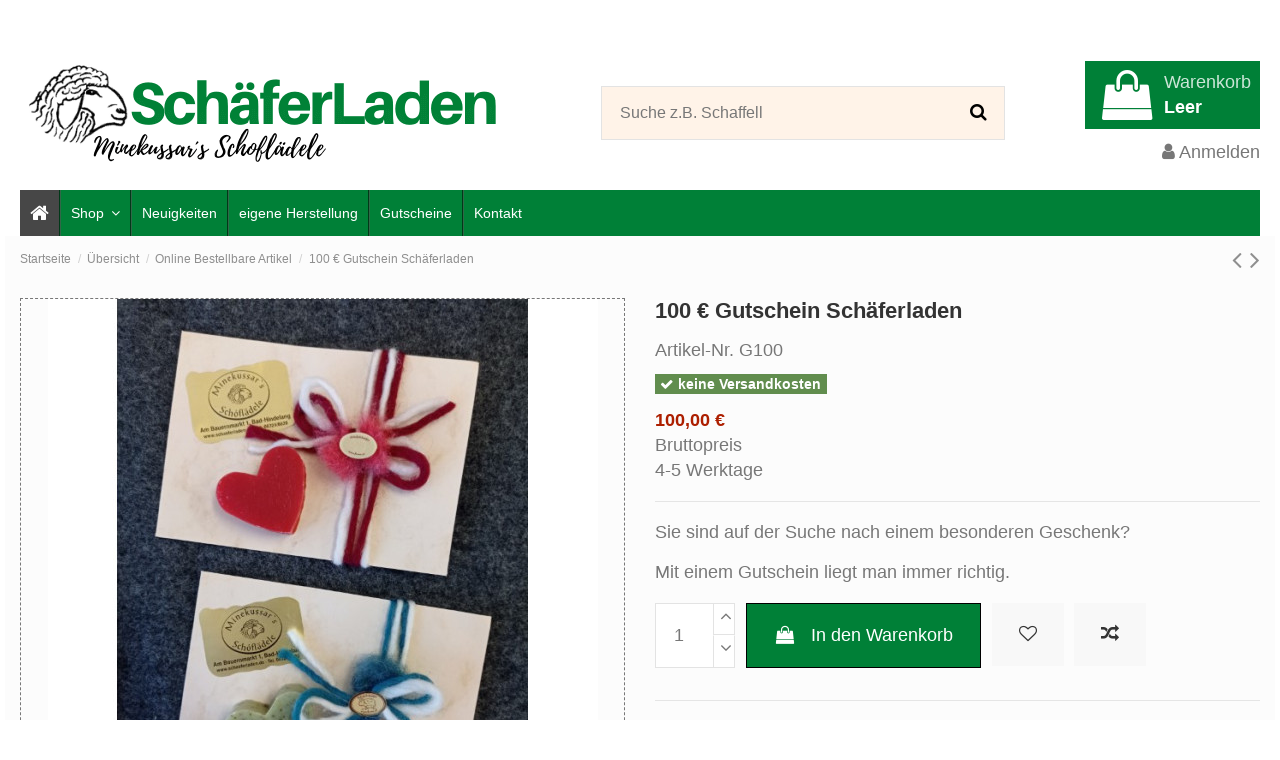

--- FILE ---
content_type: text/html; charset=utf-8
request_url: https://www.schaeferladen.de/p/100-gutschein-schaeferladen
body_size: 16523
content:
<!doctype html>
<html lang="de">

<head>
    
        
  <meta charset="utf-8">


  <meta http-equiv="x-ua-compatible" content="ie=edge">



  


  


        <title>100 € Gutschein Schäferladen</title>
        <meta name="description" content="Sie sind auf der Suche nach einem besonderen Geschenk?
Mit einem Gutschein liegt man immer richtig.">
                    <meta name="robots" content="index,index">
              <link rel="canonical" href="https://www.schaeferladen.de/p/100-gutschein-schaeferladen">



    <meta property="og:type" content="product">
    <meta property="og:url" content="https://www.schaeferladen.de/p/100-gutschein-schaeferladen">
    <meta property="og:title" content="100 € Gutschein Schäferladen">
    <meta property="og:site_name" content="Schaeferladen">
    <meta property="og:description" content="Sie sind auf der Suche nach einem besonderen Geschenk?
Mit einem Gutschein liegt man immer richtig.">
            <meta property="og:image" content="https://www.schaeferladen.de/797-thickbox_default/100-gutschein-schaeferladen.jpg">
        <meta property="og:image:width" content="1100">
        <meta property="og:image:height" content="1422">
    




      <meta name="viewport" content="initial-scale=1,user-scalable=no,maximum-scale=1,width=device-width">
  




  <link rel="icon" type="image/vnd.microsoft.icon" href="https://www.schaeferladen.de/img/favicon.ico?1585141331">
  <link rel="shortcut icon" type="image/x-icon" href="https://www.schaeferladen.de/img/favicon.ico?1585141331">
      <link rel="apple-touch-icon" href="/img/cms/schaeferladen-schoflaedele-minekussar.png">
        <link rel="icon" sizes="192x192" href="/img/cms/schaeferladen-schoflaedele-minekussar.png">
  




    <link rel="stylesheet" href="https://www.schaeferladen.de/themes/warehouse/assets/cache/theme-dfe8ca153.css" type="text/css" media="all">




<link rel="preload" as="font"
      href="/themes/warehouse/assets/css/font-awesome/fonts/fontawesome-webfont.woff?v=4.7.0"
      type="font/woff" crossorigin="anonymous">
<link rel="preload" as="font"
      href="/themes/warehouse/assets/css/font-awesome/fonts/fontawesome-webfont.woff2?v=4.7.0"
      type="font/woff2" crossorigin="anonymous">


<link  rel="preload stylesheet"  as="style" href="/themes/warehouse/assets/css/font-awesome/css/font-awesome-preload.css"
       type="text/css" crossorigin="anonymous">





  

  <script>
        var WK_PWA_APP_PUBLIC_SERVER_KEY = false;
        var WK_PWA_PUSH_NOTIFICATION_ENABLE = 0;
        var appOffline = "Keine Verbindung";
        var appOnline = "In Verbindung gebracht";
        var clientTokenUrl = "https:\/\/www.schaeferladen.de\/module\/wkpwa\/clientnotificationtoken";
        var elementorFrontendConfig = {"isEditMode":"","stretchedSectionContainer":"","instagramToken":false,"is_rtl":false,"ajax_csfr_token_url":"https:\/\/www.schaeferladen.de\/module\/iqitelementor\/Actions?process=handleCsfrToken&ajax=1"};
        var iqitTheme = {"rm_sticky":"0","rm_breakpoint":0,"op_preloader":"0","cart_style":"side","cart_confirmation":"modal","h_layout":"1","f_fixed":0,"f_layout":"3","h_absolute":"0","h_sticky":"menu","hw_width":"inherit","hm_submenu_width":"default","h_search_type":"full","pl_lazyload":true,"pl_infinity":true,"pl_rollover":true,"pl_crsl_autoplay":false,"pl_slider_ld":5,"pl_slider_d":4,"pl_slider_t":3,"pl_slider_p":2,"pp_thumbs":"leftd","pp_zoom":"inner","pp_image_layout":"carousel","pp_tabs":"tabh","pl_grid_qty":false};
        var iqitcompare = {"nbProducts":0};
        var iqitcountdown_days = "d.";
        var iqitextendedproduct = {"speed":"70"};
        var iqitfdc_from = 0;
        var iqitmegamenu = {"sticky":"false","containerSelector":"#wrapper > .container"};
        var iqitreviews = [];
        var iqitwishlist = {"nbProducts":0};
        var jolisearch = {"amb_joli_search_action":"https:\/\/www.schaeferladen.de\/module\/ambjolisearch\/jolisearch","amb_joli_search_link":"https:\/\/www.schaeferladen.de\/module\/ambjolisearch\/jolisearch","amb_joli_search_controller":"jolisearch","blocksearch_type":"top","show_cat_desc":0,"ga_acc":0,"id_lang":1,"url_rewriting":1,"use_autocomplete":2,"minwordlen":3,"l_products":"Products","l_manufacturers":"Manufacturers","l_categories":"Kategorien","l_no_results_found":"No results found","l_more_results":"More results \u00bb","ENT_QUOTES":3,"search_ssl":true,"self":"\/www\/htdocs\/w0101cd1\/schaeferladen.de\/modules\/ambjolisearch","position":{"my":"left top","at":"left bottom","collision":"flipfit none"},"classes":"ps17","display_manufacturer":"","display_category":"1"};
        var lgcookieslaw_block = false;
        var lgcookieslaw_cookie_name = "__lglaw";
        var lgcookieslaw_position = "2";
        var lgcookieslaw_reload = false;
        var lgcookieslaw_session_time = "31536000";
        var prestashop = {"cart":{"products":[],"totals":{"total":{"type":"total","label":"Gesamt","amount":0,"value":"0,00\u00a0\u20ac"},"total_including_tax":{"type":"total","label":"Gesamt (inkl. MwSt.)","amount":0,"value":"0,00\u00a0\u20ac"},"total_excluding_tax":{"type":"total","label":"Gesamtpreis o. MwSt.","amount":0,"value":"0,00\u00a0\u20ac"}},"subtotals":{"products":{"type":"products","label":"Zwischensumme","amount":0,"value":"0,00\u00a0\u20ac"},"discounts":null,"shipping":{"type":"shipping","label":"Versand","amount":0,"value":""},"tax":null},"products_count":0,"summary_string":"0 Artikel","vouchers":{"allowed":0,"added":[]},"discounts":[],"minimalPurchase":0,"minimalPurchaseRequired":""},"currency":{"id":1,"name":"Euro","iso_code":"EUR","iso_code_num":"978","sign":"\u20ac"},"customer":{"lastname":null,"firstname":null,"email":null,"birthday":null,"newsletter":null,"newsletter_date_add":null,"optin":null,"website":null,"company":null,"siret":null,"ape":null,"is_logged":false,"gender":{"type":null,"name":null},"addresses":[]},"language":{"name":"Deutsch (German)","iso_code":"de","locale":"de-DE","language_code":"de","is_rtl":"0","date_format_lite":"d.m.Y","date_format_full":"d.m.Y H:i:s","id":1},"page":{"title":"","canonical":"https:\/\/www.schaeferladen.de\/p\/100-gutschein-schaeferladen","meta":{"title":"100 \u20ac Gutschein Sch\u00e4ferladen","description":"Sie sind auf der Suche nach einem besonderen Geschenk?\nMit einem Gutschein liegt man immer richtig.","keywords":"","robots":"index"},"page_name":"product","body_classes":{"lang-de":true,"lang-rtl":false,"country-DE":true,"currency-EUR":true,"layout-full-width":true,"page-product":true,"tax-display-enabled":true,"product-id-8":true,"product-100 \u20ac Gutschein Sch\u00e4ferladen":true,"product-id-category-11":true,"product-id-manufacturer-0":true,"product-id-supplier-0":true,"product-available-for-order":true},"admin_notifications":[]},"shop":{"name":"Schaeferladen","logo":"https:\/\/www.schaeferladen.de\/img\/schaeferladende-logo-1585141331.jpg","stores_icon":"https:\/\/www.schaeferladen.de\/img\/logo_stores.png","favicon":"https:\/\/www.schaeferladen.de\/img\/favicon.ico"},"urls":{"base_url":"https:\/\/www.schaeferladen.de\/","current_url":"https:\/\/www.schaeferladen.de\/p\/100-gutschein-schaeferladen","shop_domain_url":"https:\/\/www.schaeferladen.de","img_ps_url":"https:\/\/www.schaeferladen.de\/img\/","img_cat_url":"https:\/\/www.schaeferladen.de\/img\/c\/","img_lang_url":"https:\/\/www.schaeferladen.de\/img\/l\/","img_prod_url":"https:\/\/www.schaeferladen.de\/img\/p\/","img_manu_url":"https:\/\/www.schaeferladen.de\/img\/m\/","img_sup_url":"https:\/\/www.schaeferladen.de\/img\/su\/","img_ship_url":"https:\/\/www.schaeferladen.de\/img\/s\/","img_store_url":"https:\/\/www.schaeferladen.de\/img\/st\/","img_col_url":"https:\/\/www.schaeferladen.de\/img\/co\/","img_url":"https:\/\/www.schaeferladen.de\/themes\/warehouse\/assets\/img\/","css_url":"https:\/\/www.schaeferladen.de\/themes\/warehouse\/assets\/css\/","js_url":"https:\/\/www.schaeferladen.de\/themes\/warehouse\/assets\/js\/","pic_url":"https:\/\/www.schaeferladen.de\/upload\/","pages":{"address":"https:\/\/www.schaeferladen.de\/adresse","addresses":"https:\/\/www.schaeferladen.de\/adressen","authentication":"https:\/\/www.schaeferladen.de\/anmeldung","cart":"https:\/\/www.schaeferladen.de\/warenkorb","category":"https:\/\/www.schaeferladen.de\/index.php?controller=category","cms":"https:\/\/www.schaeferladen.de\/index.php?controller=cms","contact":"https:\/\/www.schaeferladen.de\/kontakt","discount":"https:\/\/www.schaeferladen.de\/Rabatt","guest_tracking":"https:\/\/www.schaeferladen.de\/auftragsverfolgung-gast","history":"https:\/\/www.schaeferladen.de\/bestellungsverlauf","identity":"https:\/\/www.schaeferladen.de\/profil","index":"https:\/\/www.schaeferladen.de\/","my_account":"https:\/\/www.schaeferladen.de\/mein-Konto","order_confirmation":"https:\/\/www.schaeferladen.de\/bestellbestatigung","order_detail":"https:\/\/www.schaeferladen.de\/index.php?controller=order-detail","order_follow":"https:\/\/www.schaeferladen.de\/bestellverfolgung","order":"https:\/\/www.schaeferladen.de\/Bestellung","order_return":"https:\/\/www.schaeferladen.de\/index.php?controller=order-return","order_slip":"https:\/\/www.schaeferladen.de\/bestellschein","pagenotfound":"https:\/\/www.schaeferladen.de\/seite-nicht-gefunden","password":"https:\/\/www.schaeferladen.de\/passwort-zuruecksetzen","pdf_invoice":"https:\/\/www.schaeferladen.de\/index.php?controller=pdf-invoice","pdf_order_return":"https:\/\/www.schaeferladen.de\/index.php?controller=pdf-order-return","pdf_order_slip":"https:\/\/www.schaeferladen.de\/index.php?controller=pdf-order-slip","prices_drop":"https:\/\/www.schaeferladen.de\/angebote","product":"https:\/\/www.schaeferladen.de\/index.php?controller=product","search":"https:\/\/www.schaeferladen.de\/suche","sitemap":"https:\/\/www.schaeferladen.de\/Sitemap","stores":"https:\/\/www.schaeferladen.de\/shops","supplier":"https:\/\/www.schaeferladen.de\/lieferant","register":"https:\/\/www.schaeferladen.de\/anmeldung?create_account=1","order_login":"https:\/\/www.schaeferladen.de\/Bestellung?login=1"},"alternative_langs":[],"theme_assets":"\/themes\/warehouse\/assets\/","actions":{"logout":"https:\/\/www.schaeferladen.de\/?mylogout="},"no_picture_image":{"bySize":{"hsma_default":{"url":"https:\/\/www.schaeferladen.de\/img\/p\/de-default-hsma_default.jpg","width":45,"height":45},"small_default":{"url":"https:\/\/www.schaeferladen.de\/img\/p\/de-default-small_default.jpg","width":98,"height":127},"cart_default":{"url":"https:\/\/www.schaeferladen.de\/img\/p\/de-default-cart_default.jpg","width":125,"height":162},"home_default":{"url":"https:\/\/www.schaeferladen.de\/img\/p\/de-default-home_default.jpg","width":236,"height":305},"medium_default":{"url":"https:\/\/www.schaeferladen.de\/img\/p\/de-default-medium_default.jpg","width":452,"height":584},"large_default":{"url":"https:\/\/www.schaeferladen.de\/img\/p\/de-default-large_default.jpg","width":550,"height":550},"thickbox_default":{"url":"https:\/\/www.schaeferladen.de\/img\/p\/de-default-thickbox_default.jpg","width":1100,"height":1422}},"small":{"url":"https:\/\/www.schaeferladen.de\/img\/p\/de-default-hsma_default.jpg","width":45,"height":45},"medium":{"url":"https:\/\/www.schaeferladen.de\/img\/p\/de-default-home_default.jpg","width":236,"height":305},"large":{"url":"https:\/\/www.schaeferladen.de\/img\/p\/de-default-thickbox_default.jpg","width":1100,"height":1422},"legend":""}},"configuration":{"display_taxes_label":true,"display_prices_tax_incl":true,"is_catalog":false,"show_prices":true,"opt_in":{"partner":false},"quantity_discount":{"type":"discount","label":"Rabatt auf St\u00fcckzahl"},"voucher_enabled":0,"return_enabled":0},"field_required":[],"breadcrumb":{"links":[{"title":"Startseite","url":"https:\/\/www.schaeferladen.de\/"},{"title":"\u00dcbersicht","url":"https:\/\/www.schaeferladen.de\/uebersicht"},{"title":"Online Bestellbare Artikel","url":"https:\/\/www.schaeferladen.de\/online-bestellbare-artikel"},{"title":"100 \u20ac Gutschein Sch\u00e4ferladen","url":"https:\/\/www.schaeferladen.de\/p\/100-gutschein-schaeferladen"}],"count":4},"link":{"protocol_link":"https:\/\/","protocol_content":"https:\/\/"},"time":1767027100,"static_token":"ee58e9f3bd5805f19514f8d0c755af24","token":"af369b52b3b881640cffc7f54e0eb47b","debug":false};
        var psemailsubscription_subscription = "https:\/\/www.schaeferladen.de\/module\/ps_emailsubscription\/subscription";
        var serviceWorkerPath = "https:\/\/www.schaeferladen.de\/wk-service-worker.js";
      </script>



      <link rel="manifest" href="/modules/wkpwa/manifest.json">

<meta name="mobile-web-app-capable" content="yes">
<meta name="application-name" content="Schaeferladen">
<meta name="theme-color" content="#0098ed">

<!-- Add to home screen for Safari on iOS -->
<meta name="apple-mobile-web-app-capable" content="yes">
<meta name="apple-mobile-web-app-status-bar-style" content="#0098ed">
<meta name="apple-mobile-web-app-title" content="Schaeferladen">
<link rel="apple-touch-icon" href="/modules/wkpwa/views/img/appIcon/wk-pwa-logo-152x152.png">

<!-- Tile Icon for Windows -->
<meta name="msapplication-TileImage" content="/modules/wkpwa/views/img/appIcon/wk-pwa-favicon-72x72.png">
<meta name="msapplication-TileColor" content="#0098ed">
<meta name="msapplication-starturl" content="https://www.schaeferladen.de/">







<!-- Microdatos Producto -->
	<script type="application/ld+json" id="adpmicrodatos-product-ps17v4.2.2">
{
    "name": "100 \u20ac Gutschein Sch\u00e4ferladen",
    "image": ["https:\/\/www.schaeferladen.de\/797-large_default\/100-gutschein-schaeferladen.jpg"],
    "url": "https://www.schaeferladen.de/p/100-gutschein-schaeferladen",
    "productID": "8",
    "category": "online-bestellbare-artikel",
    "sku": "G100",
    "brand": {
        "@type": "Brand",
        "name": "Sch\u00e4ferladen"
    },
    "description": "Sie sind auf der Suche nach einem besonderen Geschenk?\nMit einem Gutschein liegt man immer richtig.",
    "offers": {
        "availability": "https://schema.org/InStock",
 
        "price": "100.00",
        "priceCurrency": "EUR",
        "url": "https://www.schaeferladen.de/p/100-gutschein-schaeferladen",
              "itemCondition": "https://schema.org/NewCondition",
                "@type": "Offer"
  },    "isRelatedTo": [
        {
            "productID": "10",
            "name": "150 \u20ac Gutschein Sch\u00e4ferladen",
            "image": "https://www.schaeferladen.de/796-large_default/150-gutschein-schaeferladen.jpg",
            "url": "https://www.schaeferladen.de/p/150-gutschein-schaeferladen",
            "category": "online-bestellbare-artikel",
            "sku": "G150",
            "brand": {
                "name": "Sch\u00e4ferladen",
                "@type": "Brand"
            },
            "description": "Sie sind auf der Suche nach einem besonderen Geschenk?\nMit einem Gutschein liegt man immer richtig.\n\n",
    "offers": {
        "availability": "https://schema.org/InStock",
 
        "price": "150.00",
        "priceCurrency": "EUR",
        "url": "https://www.schaeferladen.de/p/150-gutschein-schaeferladen",
              "itemCondition": "https://schema.org/NewCondition",
                "@type": "Offer"
  },            "@type": "Product"
        } 
    ],    "@context": "https://schema.org/",
    "@type": "Product"
}
</script>




    
            <meta property="og:type" content="product">
        <meta property="og:url" content="https://www.schaeferladen.de/p/100-gutschein-schaeferladen">
        <meta property="og:title" content="100 € Gutschein Schäferladen">
        <meta property="og:site_name" content="Schaeferladen">
        <meta property="og:description" content="Sie sind auf der Suche nach einem besonderen Geschenk?
Mit einem Gutschein liegt man immer richtig.">
        <meta property="og:image" content="https://www.schaeferladen.de/img/social/158506170565735.png">
          <meta property="product:pretax_price:amount" content="84.033613">
    <meta property="product:pretax_price:currency" content="EUR">
    <meta property="product:price:amount" content="100">
    <meta property="product:price:currency" content="EUR">
              <meta name="twitter:title" content="100 € Gutschein Schäferladen">
        <meta name="twitter:description" content="Sie sind auf der Suche nach einem besonderen Geschenk?
Mit einem Gutschein liegt man immer richtig.">
        <meta name="twitter:image" content="https://www.schaeferladen.de/img/social/158506170565735.png">
        <meta name="twitter:card" content="summary_large_image">
                                            <script type='application/ld+json' class='ets-seo-schema-graph--main'>
            {"@context":"https://schema.org","@graph":[{"@type":"WebSite","@id":"https://www.schaeferladen.de/#website","url":"https://www.schaeferladen.de/","name":"Schaeferladen","potentialAction":{"@type":"SearchAction","target":"https://www.schaeferladen.de/search?s={search_term_string}","query-input":"required name=search_term_string"}},{"@type":"Organization","@id":"https://www.schaeferladen.de/#organization","name":"Schaeferladen Bad Hindelang","url":"https://www.schaeferladen.de/","sameAs":[],"logo":{"@type":"ImageObject","@id":"https://www.schaeferladen.de/#logo","url":"https://www.schaeferladen.de/img/social/158506170565735.png","caption":"Schaeferladen Bad Hindelang"},"image":{"@id":"https://www.schaeferladen.de/#logo"}}]}
        </script>
    
    </head>

<body id="product" class="lang-de country-de currency-eur layout-full-width page-product tax-display-enabled product-id-8 product-100-gutschein-schaferladen product-id-category-11 product-id-manufacturer-0 product-id-supplier-0 product-available-for-order body-desktop-header-style-w-1">


    




    


<main id="main-page-content"  >
    
            

    <header id="header" class="desktop-header-style-w-1">
        
            
  <div class="header-banner">
    
  </div>




            <nav class="header-nav">
        <div class="container">
    
        <div class="row justify-content-between">
            <div class="col col-auto col-md left-nav">
                                            <div class="block-iqitlinksmanager block-iqitlinksmanager-2 block-links-inline d-inline-block">
            <ul>
                                                            <li>
                            <a
                                    href="https://www.schaeferladen.de/kontakt"
                                    title="Nutzen Sie unser Kontaktformular"                                                                >
                                Kontakt
                            </a>
                        </li>
                                                                                <li>
                            <a
                                    href="https://www.schaeferladen.de/neue-artikel"
                                    title="Neue Artikel"                                                                >
                                Neue Artikel
                            </a>
                        </li>
                                                                                <li>
                            <a
                                    href="https://www.schaeferladen.de/angebote"
                                    title="Our special products"                                                                >
                                Angebote
                            </a>
                        </li>
                                                </ul>
        </div>
    
            </div>
            <div class="col col-auto center-nav text-center">
                
             </div>
            <div class="col col-auto col-md right-nav text-right">
                <div class="d-inline-block">
    <a href="//www.schaeferladen.de/module/iqitwishlist/view">
        <i class="fa fa-heart-o fa-fw" aria-hidden="true"></i> Wishlist (<span
                id="iqitwishlist-nb"></span>)
    </a>
</div>

             </div>
        </div>

                        </div>
            </nav>
        



<div id="desktop-header" class="desktop-header-style-1">
    
            
<div class="header-top">
    <div id="desktop-header-container" class="container">
        <div class="row align-items-center">
                            <div class="col col-auto col-header-left">
                    <div id="desktop_logo">
                        
  <a href="https://www.schaeferladen.de/">
    <img class="logo img-fluid"
         src="https://www.schaeferladen.de/img/schaeferladende-logo-1585141331.jpg"
          srcset="/img/cms/Logo-schaeferladen.png 2x"         alt="Schaeferladen"
         width="500"
         height="100"
    >
  </a>

                    </div>
                    
                </div>
                <div class="col col-header-center">
                                        <!-- Block search module TOP -->

<!-- Block search module TOP -->
<div id="search_widget" class="search-widget" data-search-controller-url="https://www.schaeferladen.de/module/iqitsearch/searchiqit">
    <form method="get" action="https://www.schaeferladen.de/module/iqitsearch/searchiqit">
        <div class="input-group">
            <input type="text" name="s" value="" data-all-text="Zeige alle Ergebnisse"
                   data-blog-text="Blog post"
                   data-product-text="Product"
                   data-brands-text="Marke"
                   autocomplete="off" autocorrect="off" autocapitalize="off" spellcheck="false"
                   placeholder="Suche z.B. Schaffell" class="form-control form-search-control" />
            <button type="submit" class="search-btn">
                <i class="fa fa-search"></i>
            </button>
        </div>
    </form>
</div>
<!-- /Block search module TOP -->

<!-- /Block search module TOP -->


                    
                </div>
                        <div class="col col-auto col-header-right text-right">
                                    
                                            <div id="ps-shoppingcart-wrapper">
    <div id="ps-shoppingcart"
         class="header-cart-default ps-shoppingcart side-cart">
         <div id="blockcart" class="blockcart cart-preview"
         data-refresh-url="//www.schaeferladen.de/module/ps_shoppingcart/ajax">
        <a id="cart-toogle" class="cart-toogle header-btn header-cart-btn" data-toggle="dropdown" data-display="static">
            <i class="fa fa-shopping-bag fa-fw icon" aria-hidden="true"><span class="cart-products-count-btn  d-none">0</span></i>
            <span class="info-wrapper">
            <span class="title">Warenkorb</span>
            <span class="cart-toggle-details">
            <span class="text-faded cart-separator"> / </span>
                            Leer
                        </span>
            </span>
        </a>
        <div id="_desktop_blockcart-content" class="dropdown-menu-custom dropdown-menu">
    <div id="blockcart-content" class="blockcart-content" >
        <div class="cart-title">
            <span class="modal-title">Dein warenkorb</span>
            <button type="button" id="js-cart-close" class="close">
                <span>×</span>
            </button>
            <hr>
        </div>
                    <span class="no-items">Der Warenkorb ist leer.</span>
            </div>
</div> </div>




    </div>
</div>

                                        
                
                <div id="user_info">
            <a
                href="https://www.schaeferladen.de/mein-Konto"
                title="Anmelden zu Ihrem Kundenbereich"
                rel="nofollow"
        ><i class="fa fa-user" aria-hidden="true"></i>
            <span>Anmelden</span>
        </a>
    </div>


                
            </div>
            <div class="col-12">
                <div class="row">
                    
                </div>
            </div>
        </div>
    </div>
</div>
<div class="container iqit-megamenu-container">	<div id="iqitmegamenu-wrapper" class="iqitmegamenu-wrapper iqitmegamenu-all">
		<div class="container container-iqitmegamenu">
		<div id="iqitmegamenu-horizontal" class="iqitmegamenu  clearfix" role="navigation">

								
				<nav id="cbp-hrmenu" class="cbp-hrmenu cbp-horizontal cbp-hrsub-narrow">
					<ul>
												<li id="cbp-hrmenu-tab-1" class="cbp-hrmenu-tab cbp-hrmenu-tab-1 cbp-onlyicon ">
	<a href="https://www.schaeferladen.de/" class="nav-link" >

								<span class="cbp-tab-title"> <i class="icon fa fa-home cbp-mainlink-icon"></i>
								</span>
														</a>
													</li>
												<li id="cbp-hrmenu-tab-2" class="cbp-hrmenu-tab cbp-hrmenu-tab-2  cbp-has-submeu">
	<a href="https://www.schaeferladen.de/uebersicht" class="nav-link" >

								<span class="cbp-tab-title">
								Shop <i class="fa fa-angle-down cbp-submenu-aindicator"></i></span>
														</a>
														<div class="cbp-hrsub col-12">
								<div class="cbp-hrsub-inner">
									<div class="container iqitmegamenu-submenu-container">
																		<div class="cbp-tabs-container">
									<div class="row no-gutters">
									<div class="tabs-links col-2">
										<ul class="cbp-hrsub-tabs-names cbp-tabs-names" >
																																	<li class="innertab-5 ">
												<a data-target="#iq-5-innertab-2"  class="nav-link active">
																																				Sortimentsübersicht 																									<i class="fa fa-angle-right cbp-submenu-it-indicator"></i></a><span class="cbp-inner-border-hider"></span></li>
																						<li class="innertab-8 ">
												<a data-target="#iq-8-innertab-2"  href="https://www.schaeferladen.de/"  class="nav-link ">
																																				Mode 																									<i class="fa fa-angle-right cbp-submenu-it-indicator"></i></a><span class="cbp-inner-border-hider"></span></li>
																						<li class="innertab-6 ">
												<a data-target="#iq-6-innertab-2"  href="https://www.schaeferladen.de/naturbett-systeme-matratzen-und-unterfederung"  class="nav-link ">
																																				Natur Bettsyteme 																									<i class="fa fa-angle-right cbp-submenu-it-indicator"></i></a><span class="cbp-inner-border-hider"></span></li>
																																</ul>
									</div>

																				<div class="tab-content col-10">
																						<div class="tab-pane cbp-tab-pane active innertabcontent-5"
												 id="iq-5-innertab-2" role="tabpanel">

																								<div class="clearfix">
																									




<div class="row menu_row menu-element  first_rows menu-element-id-1">
                

                                                




    <div class="col-4 cbp-menu-column cbp-menu-element menu-element-id-2 ">
        <div class="cbp-menu-column-inner">
                        
                                                            <span class="cbp-column-title nav-link transition-300">eigene Herstellung </span>
                                    
                
                    
                                                    <div class="row cbp-categories-row">
                                                                                                            <div class="col-12">
                                            <div class="cbp-category-link-w"><a href="https://www.schaeferladen.de/produkte-aus-eigener-herstellung"
                                                                                class="cbp-column-title nav-link cbp-category-title">Produkte aus eigener Herstellung</a>
                                                                                                                                                    
    <ul class="cbp-links cbp-category-tree"><li ><div class="cbp-category-link-w"><a href="https://www.schaeferladen.de/schaffelle-aus-dem-allgaeu">Schaffelle aus dem Allgäu</a></div></li><li ><div class="cbp-category-link-w"><a href="https://www.schaeferladen.de/schurwollteppiche-nach-mass">Schurwollteppiche nach Maß</a></div></li><li ><div class="cbp-category-link-w"><a href="https://www.schaeferladen.de/bettwaesche-frottierwaesche-und-wolldecken">Bettwäsche, Frottierwäsche und Wolldecken</a></div></li><li  class="cbp-hrsub-haslevel2" ><div class="cbp-category-link-w"><a href="https://www.schaeferladen.de/kopfkissen-oberbetten-und-bettbezuege">Kopfkissen, Oberbetten und Bettbezüge</a>
    <ul class="cbp-hrsub-level2"><li ><div class="cbp-category-link-w"><a href="https://www.schaeferladen.de/kopfkissen">Kopfkissen</a></div></li><li ><div class="cbp-category-link-w"><a href="https://www.schaeferladen.de/oberbetten-">Oberbetten</a></div></li></ul>
</div></li></ul>

                                                                                            </div>
                                        </div>
                                                                                                                                                <div class="col-12">
                                            <div class="cbp-category-link-w"><a href="https://www.schaeferladen.de/online-bestellbare-artikel"
                                                                                class="cbp-column-title nav-link cbp-category-title">Online Bestellbare Artikel</a>
                                                                                                                                                    
    <ul class="cbp-links cbp-category-tree"><li ><div class="cbp-category-link-w"><a href="https://www.schaeferladen.de/gutscheine">Gutscheine</a></div></li></ul>

                                                                                            </div>
                                        </div>
                                                                                                </div>
                                            
                
            

                                                




<div class="row menu_row menu-element  menu-element-id-7">
                

                                                




    <div class="col-4 cbp-menu-column cbp-menu-element menu-element-id-8 ">
        <div class="cbp-menu-column-inner">
                        
                
                
                    
                                                    <div class="row cbp-categories-row">
                                                                                                            <div class="col-12">
                                            <div class="cbp-category-link-w"><a href="https://www.schaeferladen.de/strickwolle"
                                                                                class="cbp-column-title nav-link cbp-category-title">Strickwolle</a>
                                                                                                                                            </div>
                                        </div>
                                                                                                </div>
                                            
                
            

            
            </div>    </div>
                            
                </div>
                            
            </div>    </div>
                                    




    <div class="col-4 cbp-menu-column cbp-menu-element menu-element-id-6 ">
        <div class="cbp-menu-column-inner">
                        
                                                            <span class="cbp-column-title nav-link transition-300">Natur Bettsystem </span>
                                    
                
                    
                                                    <div class="row cbp-categories-row">
                                                                                                            <div class="col-12">
                                            <div class="cbp-category-link-w"><a href="https://www.schaeferladen.de/naturbett-systeme-matratzen-und-unterfederung"
                                                                                class="cbp-column-title nav-link cbp-category-title">Naturbett Systeme: Matratzen und Unterfederung</a>
                                                                                                                                            </div>
                                        </div>
                                                                                                </div>
                                            
                
            

            
            </div>    </div>
                                    




    <div class="col-4 cbp-menu-column cbp-menu-element menu-element-id-9 ">
        <div class="cbp-menu-column-inner">
                        
                                                            <span class="cbp-column-title nav-link transition-300">Kinder </span>
                                    
                
                    
                                                    <div class="row cbp-categories-row">
                                                                                                            <div class="col-12">
                                            <div class="cbp-category-link-w"><a href="https://www.schaeferladen.de/kinder"
                                                                                class="cbp-column-title nav-link cbp-category-title">Kinder</a>
                                                                                                                                                    
    <ul class="cbp-links cbp-category-tree"><li ><div class="cbp-category-link-w"><a href="https://www.schaeferladen.de/natuerlich-fuer-gross-und-klein">Natürlich! für Groß und Klein</a></div></li><li ><div class="cbp-category-link-w"><a href="https://www.schaeferladen.de/naturkind-kinderwagen">Naturkind Kinderwagen</a></div></li></ul>

                                                                                            </div>
                                        </div>
                                                                                                                                                <div class="col-12">
                                            <div class="cbp-category-link-w"><a href="https://www.schaeferladen.de/naturkind-kinderwagen"
                                                                                class="cbp-column-title nav-link cbp-category-title">Naturkind Kinderwagen</a>
                                                                                                                                            </div>
                                        </div>
                                                                                                </div>
                                            
                
            

            
            </div>    </div>
                            
                </div>
																								</div>
												
											</div>
																						<div class="tab-pane cbp-tab-pane  innertabcontent-8"
												 id="iq-8-innertab-2" role="tabpanel">

																								<div class="clearfix">
																									




<div class="row menu_row menu-element  first_rows menu-element-id-1">
                

                                                




    <div class="col-3 cbp-menu-column cbp-menu-element menu-element-id-2 ">
        <div class="cbp-menu-column-inner">
                        
                                                            <span class="cbp-column-title nav-link transition-300">Naturmode </span>
                                    
                
                    
                                                    <div class="row cbp-categories-row">
                                                                                                            <div class="col-12">
                                            <div class="cbp-category-link-w"><a href="https://www.schaeferladen.de/damen-und-herren-bekleidung"
                                                                                class="cbp-column-title nav-link cbp-category-title">Damen und Herren Bekleidung</a>
                                                                                                                                            </div>
                                        </div>
                                                                                                </div>
                                            
                
            

            
            </div>    </div>
                            
                </div>
																								</div>
												
											</div>
																						<div class="tab-pane cbp-tab-pane  innertabcontent-6"
												 id="iq-6-innertab-2" role="tabpanel">

												
											</div>
																					</div>
										
									</div></div>
																			</div>
								</div>
							</div>
													</li>
												<li id="cbp-hrmenu-tab-3" class="cbp-hrmenu-tab cbp-hrmenu-tab-3 ">
	<a href="https://www.schaeferladen.de/magazin" class="nav-link" >

								<span class="cbp-tab-title">
								Neuigkeiten</span>
														</a>
													</li>
												<li id="cbp-hrmenu-tab-9" class="cbp-hrmenu-tab cbp-hrmenu-tab-9 ">
	<a href="https://www.schaeferladen.de/produkte-aus-eigener-herstellung" class="nav-link" >

								<span class="cbp-tab-title">
								eigene Herstellung</span>
														</a>
													</li>
												<li id="cbp-hrmenu-tab-7" class="cbp-hrmenu-tab cbp-hrmenu-tab-7 ">
	<a href="https://www.schaeferladen.de/gutscheine" class="nav-link" >

								<span class="cbp-tab-title">
								Gutscheine</span>
														</a>
													</li>
												<li id="cbp-hrmenu-tab-4" class="cbp-hrmenu-tab cbp-hrmenu-tab-4 ">
	<a href="https://www.schaeferladen.de/content/kontakt-schaeferladen-bad-hindelang" class="nav-link" >

								<span class="cbp-tab-title">
								Kontakt</span>
														</a>
													</li>
											</ul>
				</nav>
		</div>
		</div>
		<div id="sticky-cart-wrapper"></div>
	</div>

<div id="_desktop_iqitmegamenu-mobile">
	<div id="iqitmegamenu-mobile">
		
		<ul>
		



	
	<li><span class="mm-expand"><i class="fa fa-angle-down expand-icon" aria-hidden="true"></i><i class="fa fa-angle-up close-icon" aria-hidden="true"></i></span><a  href="https://www.schaeferladen.de/online-bestellbare-artikel" >Online Bestellbare Artikel</a>
	<ul><li><a  href="https://www.schaeferladen.de/gutscheine" >Gutscheine</a></li></ul></li><li><a  href="https://www.schaeferladen.de/gutscheine" >Gutscheine</a></li><li><span class="mm-expand"><i class="fa fa-angle-down expand-icon" aria-hidden="true"></i><i class="fa fa-angle-up close-icon" aria-hidden="true"></i></span><a  href="https://www.schaeferladen.de/produkte-aus-eigener-herstellung" >Produkte aus eigener Herstellung</a>
	<ul><li><a  href="https://www.schaeferladen.de/schaffelle-aus-dem-allgaeu" >Schaffelle aus dem Allgäu</a></li><li><a  href="https://www.schaeferladen.de/schurwollteppiche-nach-mass" >Schurwollteppiche nach Maß</a></li><li><a  href="https://www.schaeferladen.de/bettwaesche-frottierwaesche-und-wolldecken" >Bettwäsche, Frottierwäsche und Wolldecken</a></li><li><span class="mm-expand"><i class="fa fa-angle-down expand-icon" aria-hidden="true"></i><i class="fa fa-angle-up close-icon" aria-hidden="true"></i></span><a  href="https://www.schaeferladen.de/kopfkissen-oberbetten-und-bettbezuege" >Kopfkissen, Oberbetten und Bettbezüge</a>
	<ul><li><a  href="https://www.schaeferladen.de/kopfkissen" >Kopfkissen</a></li><li><a  href="https://www.schaeferladen.de/oberbetten-" >Oberbetten</a></li></ul></li></ul></li><li><a  href="https://www.schaeferladen.de/magazin" >Neuigkeiten</a></li><li><a  href="https://www.schaeferladen.de/content/kontakt-schaeferladen-bad-hindelang" >Kontakt Schäferladen Bad Hindelang</a></li>
		</ul>
		
	</div>
</div>
</div>


    </div>



    <div id="mobile-header" class="mobile-header-style-2">
                    <div id="mobile-header-sticky">
    <div class="container">
        <div class="mobile-main-bar">
            <div class="row no-gutters align-items-center row-mobile-header">
                <div class="col col-mobile-logo">
                    
  <a href="https://www.schaeferladen.de/">
    <img class="logo img-fluid"
         src="https://www.schaeferladen.de/img/schaeferladende-logo-1585141331.jpg"
          srcset="/img/cms/Logo-schaeferladen.png 2x"         alt="Schaeferladen"
         width="500"
         height="100"
    >
  </a>

                </div>
                <div id="mobile-btn-search" class="col col-auto col-mobile-btn col-mobile-btn-search">
                    <a  class="m-nav-btn" data-toggle="dropdown" data-display="static"><i class="fa fa-search" aria-hidden="true"></i>
                        <span>Suche</span></a>
                    <div id="search-widget-mobile" class="dropdown-content dropdown-menu dropdown-mobile search-widget">
                        
                                                    
<!-- Block search module TOP -->
<form method="get" action="https://www.schaeferladen.de/module/iqitsearch/searchiqit">
    <div class="input-group">
        <input type="text" name="s" value=""
               placeholder="Suche"
               data-all-text="Show all results"
               data-blog-text="Blog post"
               data-product-text="Product"
               data-brands-text="Marke"
               autocomplete="off" autocorrect="off" autocapitalize="off" spellcheck="false"
               class="form-control form-search-control">
        <button type="submit" class="search-btn">
            <i class="fa fa-search"></i>
        </button>
    </div>
</form>
<!-- /Block search module TOP -->

                                                
                    </div>
                </div>
                <div class="col col-auto col-mobile-btn col-mobile-btn-account">
                    <a href="https://www.schaeferladen.de/mein-Konto" class="m-nav-btn"><i class="fa fa-user" aria-hidden="true"></i>
                        <span>     
                                                            Anmelden
                                                        </span></a>
                </div>
                
                                <div
                     class="col col-auto col-mobile-btn col-mobile-btn-cart ps-shoppingcart side-cart">
                    <div id="mobile-cart-wrapper">
                        <a id="mobile-cart-toogle" class="m-nav-btn" data-display="static" data-toggle="dropdown"><i class="fa fa-shopping-bag mobile-bag-icon" aria-hidden="true"><span id="mobile-cart-products-count" class="cart-products-count cart-products-count-btn">
                                    
                                                                            0
                                                                        
                                </span></i>
                            <span>Warenkorb</span></a>
                        <div id="_mobile_blockcart-content" class="dropdown-menu-custom dropdown-menu"></div>
                    </div>
                </div>
                                <div class="col col-auto col-mobile-btn col-mobile-btn-menu col-mobile-menu-push">
                    <a class="m-nav-btn" data-toggle="dropdown" data-display="static"><i class="fa fa-bars" aria-hidden="true"></i>
                        <span>Menu</span></a>
                    <div id="mobile_menu_click_overlay"></div>
                    <div id="_mobile_iqitmegamenu-mobile" class="dropdown-menu-custom dropdown-menu"></div>
                </div>
            </div>
        </div>
    </div>
</div>            </div>



        
    </header>
    

    <section id="wrapper">
        
        
<div class="container">
<nav data-depth="4" class="breadcrumb">
                <div class="row align-items-center">
                <div class="col">
                    <ol>
                        
                            


                                 
                                                                            <li>
                                            <a href="https://www.schaeferladen.de/"><span>Startseite</span></a>
                                        </li>
                                                                    

                            


                                 
                                                                            <li>
                                            <a href="https://www.schaeferladen.de/uebersicht"><span>Übersicht</span></a>
                                        </li>
                                                                    

                            


                                 
                                                                            <li>
                                            <a href="https://www.schaeferladen.de/online-bestellbare-artikel"><span>Online Bestellbare Artikel</span></a>
                                        </li>
                                                                    

                            


                                 
                                                                            <li>
                                            <span>100 € Gutschein Schäferladen</span>
                                        </li>
                                                                    

                                                    
                    </ol>
                </div>
                <div class="col col-auto"> <div id="iqitproductsnav">
            <a href="https://www.schaeferladen.de/p/kuschelkissen-jersey" title="Previous product">
           <i class="fa fa-angle-left" aria-hidden="true"></i>        </a>
                <a href="https://www.schaeferladen.de/p/150-gutschein-schaeferladen" title="Next product">
             <i class="fa fa-angle-right" aria-hidden="true"></i>        </a>
    </div>


</div>
            </div>
            </nav>

</div>
        <div id="inner-wrapper" class="container">
            
            
                
   <aside id="notifications">
        
        
        
      
  </aside>
              

            

                
    <div id="content-wrapper" class="js-content-wrapper">
        
        
    <section id="main">
        <div id="product-preloader"><i class="fa fa-circle-o-notch fa-spin"></i></div>
        <div id="main-product-wrapper" class="product-container js-product-container">
        <meta content="https://www.schaeferladen.de/p/100-gutschein-schaeferladen">


        <div class="row product-info-row">
            <div class="col-md-6 col-product-image">
                
                        

                            
                                    <div class="images-container js-images-container images-container-left images-container-d-leftd ">
                    <div class="row no-gutters">
                                <div class="col-12 col-left-product-cover">
    <div class="product-cover">

        

    <ul class="product-flags js-product-flags">
            </ul>

        <div id="product-images-large" class="product-images-large swiper-container">
            <div class="swiper-wrapper">
           
                                                            <div class="product-lmage-large swiper-slide  js-thumb-selected">
                            <div class="easyzoom easyzoom-product">
                                <a href="https://www.schaeferladen.de/797-thickbox_default/100-gutschein-schaeferladen.jpg" class="js-easyzoom-trigger" rel="nofollow"></a>
                            </div>
                            <a class="expander" data-toggle="modal" data-target="#product-modal"><span><i class="fa fa-expand" aria-hidden="true"></i></span></a>                            <img
                                    data-src="https://www.schaeferladen.de/797-large_default/100-gutschein-schaeferladen.jpg"
                                    data-image-large-src="https://www.schaeferladen.de/797-thickbox_default/100-gutschein-schaeferladen.jpg"
                                    alt="100 € Gutschein Schäferladen"
                                    content="https://www.schaeferladen.de/797-large_default/100-gutschein-schaeferladen.jpg"
                                    width="550"
                                    height="550"
                                    src="data:image/svg+xml,%3Csvg xmlns='http://www.w3.org/2000/svg' viewBox='0 0 550 550'%3E%3C/svg%3E"
                                    class="img-fluid swiper-lazy"
                            >
                        </div>
                                                </div>
            <div class="swiper-button-prev swiper-button-inner-prev swiper-button-arrow"></div>
            <div class="swiper-button-next swiper-button-inner-next swiper-button-arrow"></div>
        </div>
    </div>


</div>
            </div>
            </div>




                            

                            
                                <div class="after-cover-tumbnails text-center">






</div>
                            

                            
                                <div class="after-cover-tumbnails2 mt-4"></div>
                            
                        
                
            </div>

            <div class="col-md-6 col-product-info">
                <div id="col-product-info">
                
                    <div class="product_header_container clearfix">

                        
                                                    

                        
                        <h1 class="h1 page-title"><span>100 € Gutschein Schäferladen</span></h1>
                    
                        
                                                                                

                        
                            








                        

                                                    
                                


    <div class="product-prices js-product-prices">

        
                                        <div class="product-reference">
                    <label class="label">Artikel-Nr. </label>
                    <span>G100</span>
                </div>
                                


        
                    
                                    <span id="product-availability"
                          class="js-product-availability badge  badge-success product-available">
                                        <i class="fa fa-check rtl-no-flip" aria-hidden="true"></i>
                                                     keine Versandkosten
                                  </span>
                            
        

        
            <div class="">

                <div>
                    <span class="current-price"><span class="product-price current-price-value" content="100">
                                                                                      100,00 €
                                                    </span></span>
                                    </div>

                
                                    
            </div>
        

        
                    

        
                    

        
                    

        

            <div class="tax-shipping-delivery-label">
                                    Bruttopreis
                                
                
                                                                                        <span class="delivery-information">4-5 Werktage</span>
                                                                        </div>

        
            </div>






                            
                                            </div>
                

                <div class="product-information">
                    
                        <div id="product-description-short-8"
                              class="rte-content product-description"><p>Sie sind auf der Suche nach einem besonderen Geschenk?</p>
<p>Mit einem Gutschein liegt man immer richtig.</p></div>
                    

                    
                    <div class="product-actions js-product-actions">
                        
                            <form action="https://www.schaeferladen.de/warenkorb" method="post" id="add-to-cart-or-refresh">
                                <input type="hidden" name="token" value="ee58e9f3bd5805f19514f8d0c755af24">
                                <input type="hidden" name="id_product" value="8"
                                       id="product_page_product_id">
                                <input type="hidden" name="id_customization" value="0" id="product_customization_id" class="js-product-customization-id">

                                
                                    
                                    <div class="product-variants js-product-variants">

    </div>




                                

                                
                                                                    

                                
                                
                                    <div class="product-add-to-cart pt-3 js-product-add-to-cart">

            
            <div class="row extra-small-gutters product-quantity ">
                <div class="col col-12 col-sm-auto col-add-qty">
                    <div class="qty ">
                        <input
                                type="number"
                                name="qty"
                                id="quantity_wanted"
                                inputmode="numeric"
                                pattern="[0-9]*"
                                                                    value="1"
                                    min="1"
                                                                class="input-group "
                        >
                    </div>
                </div>
                <div class="col col-12 col-sm-auto col-add-btn ">
                    <div class="add">
                        <button
                                class="btn btn-primary btn-lg add-to-cart"
                                data-button-action="add-to-cart"
                                type="submit"
                                                        >
                            <i class="fa fa-shopping-bag fa-fw bag-icon" aria-hidden="true"></i>
                            <i class="fa fa-circle-o-notch fa-spin fa-fw spinner-icon" aria-hidden="true"></i>
                            In den Warenkorb
                        </button>

                    </div>
                </div>
                    <div class="col col-sm-auto col-add-wishlist">
        <button type="button" data-toggle="tooltip" data-placement="top"  title="Add to wishlist"
           class="btn btn-secondary btn-lg btn-iconic btn-iqitwishlist-add js-iqitwishlist-add" data-animation="false" id="iqit-wishlist-product-btn"
           data-id-product="8"
           data-id-product-attribute="0"
           data-url="//www.schaeferladen.de/module/iqitwishlist/actions">
            <i class="fa fa-heart-o not-added" aria-hidden="true"></i> <i class="fa fa-heart added"
                                                                          aria-hidden="true"></i>
        </button>
    </div>
    <div class="col col-sm-auto col-add-compare">
        <button type="button" data-toggle="tooltip" data-placement="top" title="Add to compare"
           class="btn btn-secondary btn-lg btn-iconic btn-iqitcompare-add js-iqitcompare-add" data-animation="false" id="iqit-compare-product-btn"
           data-id-product="8"
           data-url="//www.schaeferladen.de/module/iqitcompare/actions">
            <i class="fa fa-random not-added" aria-hidden="true"></i><i class="fa fa-check added"
                                                                        aria-hidden="true"></i>
        </button>
    </div>

            </div>
            
        

        
            <p class="product-minimal-quantity js-product-minimal-quantity">
                            </p>
        
    
</div>
                                

                                
                                    <section class="product-discounts js-product-discounts mb-3">
</section>


                                

                                
                            </form>
                            
                                <div class="product-additional-info js-product-additional-info">
  

      <div class="social-sharing">
      <ul>
                  <li class="facebook">
            <a href="https://www.facebook.com/sharer.php?u=https%3A%2F%2Fwww.schaeferladen.de%2Fp%2F100-gutschein-schaeferladen" title="Teilen" target="_blank" rel="nofollow noopener noreferrer">
                              <i class="fa fa-facebook" aria-hidden="true"></i>
                          </a>
          </li>
                  <li class="twitter">
            <a href="https://twitter.com/intent/tweet?text=100+%E2%82%AC+Gutschein+Sch%C3%A4ferladen https%3A%2F%2Fwww.schaeferladen.de%2Fp%2F100-gutschein-schaeferladen" title="Tweet" target="_blank" rel="nofollow noopener noreferrer">
                              <i class="fa fa-twitter" aria-hidden="true"></i>
                          </a>
          </li>
                  <li class="pinterest">
            <a href="https://www.pinterest.com/pin/create/button/?media=https%3A%2F%2Fwww.schaeferladen.de%2F797%2F100-gutschein-schaeferladen.jpg&amp;url=https%3A%2F%2Fwww.schaeferladen.de%2Fp%2F100-gutschein-schaeferladen" title="Pinterest" target="_blank" rel="nofollow noopener noreferrer">
                              <i class="fa fa-pinterest-p" aria-hidden="true"></i>
                          </a>
          </li>
              </ul>
    </div>
  



</div>
                            
                        

                        
                            <div class="additional_button">
    

</div>
    <script type="text/javascript" src="//s7.addthis.com/js/300/addthis_widget.js#pubid=ra-50d44b832bee7204"></script>

                        

                        
                    </div>
                </div>
                </div>
            </div>

            
        </div>

            

                                    

    <div class="tabs product-tabs">
    <a name="products-tab-anchor" id="products-tab-anchor"> &nbsp;</a>
        <ul id="product-infos-tabs" class="nav nav-tabs">
                                        
                                            
                <li class="nav-item">
                    <a class="nav-link active" data-toggle="tab"
                       href="#description">
                        Beschreibung
                    </a>
                </li>
                        <li class="nav-item  empty-product-details" id="product-details-tab-nav">
                <a class="nav-link" data-toggle="tab"
                   href="#product-details-tab">
                    Artikeldetails
                </a>
            </li>
            
            
            
                            <li class="nav-item">
                    <a  data-toggle="tab"
                       href="#extra-0"
                                                                                            id="iqit-reviews-tab"
                                                                                                            class="nav-link "
                                                                                                                data-iqitextra="iqit-reviews-tab"
                                                                                    > <span class="iqitreviews-title float-left">Reviews</span> <span class="iqitreviews-nb">(0)</span></a>
                </li>
                    </ul>


        <div id="product-infos-tabs-content"  class="tab-content">
                        <div class="tab-pane in active" id="description">
                
                    <div class="product-description">
                        <div class="rte-content"><p>Schöner Geschenkgutschein zu jedem Anlass aus unserem Naturtextilsortiment.</p>
<p>Ob eine schöne Bluse, eine Jacke, einen Schal oder was aus unserer Kinderabteilung, Ihre Beschenkten finden bestimmt was in unserem Geschäft!</p>
<p></p></div>
                                                    
    		<style class="elementor-frontend-stylesheet">.elementor-element.elementor-element-rppdetw{text-align:center;}.elementor-element.elementor-element-rppdetw .elementor-image img{max-width:100%;opacity:1;}@media(max-width: 991px){.elementor-element.elementor-element-rppdetw{text-align:center;}}@media(max-width: 767px){.elementor-element.elementor-element-rppdetw{text-align:center;}}</style>
				<div class="elementor">
											        <div class="elementor-section elementor-element elementor-element-sx29dmt elementor-top-section elementor-section-boxed elementor-section-height-default elementor-section-height-default" data-element_type="section">
                        <div class="elementor-container elementor-column-gap-default">
                <div class="elementor-row">
        		<div class="elementor-column elementor-element elementor-element-o3a3cf1 elementor-col-50 elementor-top-column" data-element_type="column">
			<div class="elementor-column-wrap elementor-element-populated">
				<div class="elementor-widget-wrap">
		        <div class="elementor-widget elementor-element elementor-element-lfncjf7 elementor-widget-text-editor" data-element_type="text-editor">
                <div class="elementor-widget-container">
            		<div class="elementor-text-editor rte-content"><h2>Portofreier Versand des Gutscheins an Ihre Wunschadresse:</h2><p>Wir verschicken den Gutschein deutschlandweit. Mit der Post ist er im Handumdrehen auch bei Ihnen.</p><p>Hinweis: Unser Onlineshop berechnet automatisch Porto, jedoch fällt beim Versand eines einzelnen Gutscheins kein Porto an. Sie bekommen eine Rechnung ohne Porto von uns zugeschickt.</p><h3>Liebevoll von Hand geschrieben:</h3><p><br />Bitte haben Sie Verständnis, dass wir keinen Downloadgutschein zur Verfügung stellen. Jeder Gutschein wird in unserem Laden in Bad Hindelang von Hand geschrieben und liebevoll eingepackt.</p></div>
		        </div>
                </div>
        				</div>
			</div>
		</div>
				<div class="elementor-column elementor-element elementor-element-hapaofi elementor-col-50 elementor-top-column" data-element_type="column">
			<div class="elementor-column-wrap elementor-element-populated">
				<div class="elementor-widget-wrap">
		        <div class="elementor-widget elementor-element elementor-element-rppdetw elementor-widget-image animated rotateInDownLeft" data-animation="rotateInDownLeft" data-element_type="image">
                <div class="elementor-widget-container">
            <div class="elementor-image"><img loading="lazy"  src="https://www.schaeferladen.de/img/cms/Produkte/gutschein-schaeferladen-bad-hindelang.jpg"   alt="Bad Hindelang Gutschein 100 Euro im Sch&auml;ferladen" class="elementor-animation-wobble-to-bottom-right" /></div>        </div>
                </div>
        				</div>
			</div>
		</div>
		                </div>
            </div>
        </div>
        											        <div class="elementor-section elementor-element elementor-element-07ni7j5 elementor-top-section elementor-section-boxed elementor-section-height-default elementor-section-height-default" data-element_type="section">
                        <div class="elementor-container elementor-column-gap-default">
                <div class="elementor-row">
        		<div class="elementor-column elementor-element elementor-element-1p1mwxg elementor-col-100 elementor-top-column" data-element_type="column">
			<div class="elementor-column-wrap elementor-element-populated">
				<div class="elementor-widget-wrap">
		        <div class="elementor-widget elementor-element elementor-element-ywzmrpi elementor-widget-counter" data-element_type="counter">
                <div class="elementor-widget-container">
            		<div class="elementor-counter">
			<div class="elementor-counter-number-wrapper">
				<span class="elementor-counter-number" data-duration="2000" data-to_value="100"></span><span class="elementor-counter-number-suffix">,00 €</span>			</div>
							<div class="elementor-counter-title">Gutschein</div>
					</div>
		        </div>
                </div>
        				</div>
			</div>
		</div>
		                </div>
            </div>
        </div>
        							</div>
		


                                            </div>
                
            </div>
                        <div class="tab-pane "
                 id="product-details-tab"
            >

                
                    <div id="product-details" data-product="{&quot;id_shop_default&quot;:&quot;1&quot;,&quot;id_manufacturer&quot;:&quot;0&quot;,&quot;id_supplier&quot;:&quot;0&quot;,&quot;reference&quot;:&quot;G100&quot;,&quot;is_virtual&quot;:&quot;0&quot;,&quot;delivery_in_stock&quot;:&quot;&quot;,&quot;delivery_out_stock&quot;:&quot;&quot;,&quot;id_category_default&quot;:&quot;11&quot;,&quot;on_sale&quot;:&quot;0&quot;,&quot;online_only&quot;:&quot;0&quot;,&quot;ecotax&quot;:0,&quot;minimal_quantity&quot;:&quot;1&quot;,&quot;low_stock_threshold&quot;:null,&quot;low_stock_alert&quot;:&quot;0&quot;,&quot;price&quot;:&quot;100,00\u00a0\u20ac&quot;,&quot;unity&quot;:&quot;&quot;,&quot;unit_price_ratio&quot;:&quot;0.000000&quot;,&quot;additional_shipping_cost&quot;:&quot;0.000000&quot;,&quot;customizable&quot;:&quot;0&quot;,&quot;text_fields&quot;:&quot;0&quot;,&quot;uploadable_files&quot;:&quot;0&quot;,&quot;redirect_type&quot;:&quot;301-category&quot;,&quot;id_type_redirected&quot;:&quot;0&quot;,&quot;available_for_order&quot;:&quot;1&quot;,&quot;available_date&quot;:&quot;0000-00-00&quot;,&quot;show_condition&quot;:&quot;0&quot;,&quot;condition&quot;:&quot;new&quot;,&quot;show_price&quot;:&quot;1&quot;,&quot;indexed&quot;:&quot;1&quot;,&quot;visibility&quot;:&quot;both&quot;,&quot;cache_default_attribute&quot;:&quot;0&quot;,&quot;advanced_stock_management&quot;:&quot;0&quot;,&quot;date_add&quot;:&quot;2020-03-26 11:29:09&quot;,&quot;date_upd&quot;:&quot;2025-12-11 09:36:36&quot;,&quot;pack_stock_type&quot;:&quot;3&quot;,&quot;meta_description&quot;:&quot;&quot;,&quot;meta_keywords&quot;:&quot;&quot;,&quot;meta_title&quot;:&quot;&quot;,&quot;link_rewrite&quot;:&quot;100-gutschein-schaeferladen&quot;,&quot;name&quot;:&quot;100 \u20ac Gutschein Sch\u00e4ferladen&quot;,&quot;description&quot;:&quot;&lt;p&gt;Sch\u00f6ner Geschenkgutschein zu jedem Anlass aus unserem Naturtextilsortiment.&lt;\/p&gt;\n&lt;p&gt;Ob eine sch\u00f6ne Bluse, eine Jacke, einen Schal oder was aus unserer Kinderabteilung, Ihre Beschenkten finden bestimmt was in unserem Gesch\u00e4ft!&lt;\/p&gt;\n&lt;p&gt;&lt;\/p&gt;&quot;,&quot;description_short&quot;:&quot;&lt;p&gt;Sie sind auf der Suche nach einem besonderen Geschenk?&lt;\/p&gt;\n&lt;p&gt;Mit einem Gutschein liegt man immer richtig.&lt;\/p&gt;&quot;,&quot;available_now&quot;:&quot;keine Versandkosten&quot;,&quot;available_later&quot;:&quot;&quot;,&quot;id&quot;:8,&quot;id_product&quot;:8,&quot;out_of_stock&quot;:1,&quot;new&quot;:0,&quot;id_product_attribute&quot;:&quot;0&quot;,&quot;quantity_wanted&quot;:1,&quot;extraContent&quot;:[{&quot;title&quot;:&quot;&lt;span class=\&quot;iqitreviews-title float-left\&quot;&gt;Reviews&lt;\/span&gt; &lt;span class=\&quot;iqitreviews-nb\&quot;&gt;(0)&lt;\/span&gt;&quot;,&quot;content&quot;:&quot;\n&lt;div id=\&quot;iqit-reviews\&quot; class=\&quot;mt-3\&quot;&gt;\n\n    &lt;div id=\&quot;iqit-reviews-top\&quot;&gt;\n        &lt;div class=\&quot;row justify-content-between align-items-center\&quot;&gt;\n\n            &lt;div class=\&quot;col mb-3\&quot;&gt;\n                            &lt;div id=\&quot;iqitreviews-snippet\&quot;&gt;No reviews&lt;\/div&gt;\n                    &lt;\/div&gt;\n\n        \n    &lt;\/div&gt; &lt;!-- \/ .row --&gt;\n&lt;\/div&gt;&lt;!-- \/ #iqit-reviews-top --&gt;\n\n\n&lt;div class=\&quot;col-xs-12 alert alert-success hidden-xs-up\&quot;\n     id=\&quot;iqitreviews-productreview-form-success-alert\&quot;&gt;\n&lt;\/div&gt;\n\n\n\n\n\n&lt;\/div&gt;\n\n&quot;,&quot;attr&quot;:{&quot;id&quot;:&quot;iqit-reviews-tab&quot;,&quot;class&quot;:&quot;&quot;,&quot;data-iqitextra&quot;:&quot;iqit-reviews-tab&quot;},&quot;moduleName&quot;:&quot;iqitreviews&quot;}],&quot;allow_oosp&quot;:1,&quot;category&quot;:&quot;online-bestellbare-artikel&quot;,&quot;category_name&quot;:&quot;Online Bestellbare Artikel&quot;,&quot;link&quot;:&quot;https:\/\/www.schaeferladen.de\/p\/100-gutschein-schaeferladen&quot;,&quot;attribute_price&quot;:0,&quot;price_tax_exc&quot;:84.03361300000000255749910138547420501708984375,&quot;price_without_reduction&quot;:99.9999990000000025247572921216487884521484375,&quot;reduction&quot;:0,&quot;specific_prices&quot;:[],&quot;quantity&quot;:985,&quot;quantity_all_versions&quot;:985,&quot;id_image&quot;:&quot;de-default&quot;,&quot;features&quot;:[],&quot;attachments&quot;:[],&quot;virtual&quot;:0,&quot;pack&quot;:0,&quot;packItems&quot;:[],&quot;nopackprice&quot;:0,&quot;customization_required&quot;:false,&quot;rate&quot;:19,&quot;tax_name&quot;:&quot;MwSt. DE 19%&quot;,&quot;ecotax_rate&quot;:0,&quot;unit_price&quot;:&quot;&quot;,&quot;customizations&quot;:{&quot;fields&quot;:[]},&quot;id_customization&quot;:0,&quot;is_customizable&quot;:false,&quot;show_quantities&quot;:false,&quot;quantity_label&quot;:&quot;Artikel&quot;,&quot;quantity_discounts&quot;:[],&quot;customer_group_discount&quot;:0,&quot;images&quot;:[{&quot;bySize&quot;:{&quot;hsma_default&quot;:{&quot;url&quot;:&quot;https:\/\/www.schaeferladen.de\/797-hsma_default\/100-gutschein-schaeferladen.jpg&quot;,&quot;width&quot;:45,&quot;height&quot;:45},&quot;small_default&quot;:{&quot;url&quot;:&quot;https:\/\/www.schaeferladen.de\/797-small_default\/100-gutschein-schaeferladen.jpg&quot;,&quot;width&quot;:98,&quot;height&quot;:127},&quot;cart_default&quot;:{&quot;url&quot;:&quot;https:\/\/www.schaeferladen.de\/797-cart_default\/100-gutschein-schaeferladen.jpg&quot;,&quot;width&quot;:125,&quot;height&quot;:162},&quot;home_default&quot;:{&quot;url&quot;:&quot;https:\/\/www.schaeferladen.de\/797-home_default\/100-gutschein-schaeferladen.jpg&quot;,&quot;width&quot;:236,&quot;height&quot;:305},&quot;medium_default&quot;:{&quot;url&quot;:&quot;https:\/\/www.schaeferladen.de\/797-medium_default\/100-gutschein-schaeferladen.jpg&quot;,&quot;width&quot;:452,&quot;height&quot;:584},&quot;large_default&quot;:{&quot;url&quot;:&quot;https:\/\/www.schaeferladen.de\/797-large_default\/100-gutschein-schaeferladen.jpg&quot;,&quot;width&quot;:550,&quot;height&quot;:550},&quot;thickbox_default&quot;:{&quot;url&quot;:&quot;https:\/\/www.schaeferladen.de\/797-thickbox_default\/100-gutschein-schaeferladen.jpg&quot;,&quot;width&quot;:1100,&quot;height&quot;:1422}},&quot;small&quot;:{&quot;url&quot;:&quot;https:\/\/www.schaeferladen.de\/797-hsma_default\/100-gutschein-schaeferladen.jpg&quot;,&quot;width&quot;:45,&quot;height&quot;:45},&quot;medium&quot;:{&quot;url&quot;:&quot;https:\/\/www.schaeferladen.de\/797-home_default\/100-gutschein-schaeferladen.jpg&quot;,&quot;width&quot;:236,&quot;height&quot;:305},&quot;large&quot;:{&quot;url&quot;:&quot;https:\/\/www.schaeferladen.de\/797-thickbox_default\/100-gutschein-schaeferladen.jpg&quot;,&quot;width&quot;:1100,&quot;height&quot;:1422},&quot;legend&quot;:&quot;&quot;,&quot;id_image&quot;:&quot;797&quot;,&quot;cover&quot;:&quot;1&quot;,&quot;position&quot;:&quot;1&quot;,&quot;associatedVariants&quot;:[]}],&quot;cover&quot;:{&quot;bySize&quot;:{&quot;hsma_default&quot;:{&quot;url&quot;:&quot;https:\/\/www.schaeferladen.de\/797-hsma_default\/100-gutschein-schaeferladen.jpg&quot;,&quot;width&quot;:45,&quot;height&quot;:45},&quot;small_default&quot;:{&quot;url&quot;:&quot;https:\/\/www.schaeferladen.de\/797-small_default\/100-gutschein-schaeferladen.jpg&quot;,&quot;width&quot;:98,&quot;height&quot;:127},&quot;cart_default&quot;:{&quot;url&quot;:&quot;https:\/\/www.schaeferladen.de\/797-cart_default\/100-gutschein-schaeferladen.jpg&quot;,&quot;width&quot;:125,&quot;height&quot;:162},&quot;home_default&quot;:{&quot;url&quot;:&quot;https:\/\/www.schaeferladen.de\/797-home_default\/100-gutschein-schaeferladen.jpg&quot;,&quot;width&quot;:236,&quot;height&quot;:305},&quot;medium_default&quot;:{&quot;url&quot;:&quot;https:\/\/www.schaeferladen.de\/797-medium_default\/100-gutschein-schaeferladen.jpg&quot;,&quot;width&quot;:452,&quot;height&quot;:584},&quot;large_default&quot;:{&quot;url&quot;:&quot;https:\/\/www.schaeferladen.de\/797-large_default\/100-gutschein-schaeferladen.jpg&quot;,&quot;width&quot;:550,&quot;height&quot;:550},&quot;thickbox_default&quot;:{&quot;url&quot;:&quot;https:\/\/www.schaeferladen.de\/797-thickbox_default\/100-gutschein-schaeferladen.jpg&quot;,&quot;width&quot;:1100,&quot;height&quot;:1422}},&quot;small&quot;:{&quot;url&quot;:&quot;https:\/\/www.schaeferladen.de\/797-hsma_default\/100-gutschein-schaeferladen.jpg&quot;,&quot;width&quot;:45,&quot;height&quot;:45},&quot;medium&quot;:{&quot;url&quot;:&quot;https:\/\/www.schaeferladen.de\/797-home_default\/100-gutschein-schaeferladen.jpg&quot;,&quot;width&quot;:236,&quot;height&quot;:305},&quot;large&quot;:{&quot;url&quot;:&quot;https:\/\/www.schaeferladen.de\/797-thickbox_default\/100-gutschein-schaeferladen.jpg&quot;,&quot;width&quot;:1100,&quot;height&quot;:1422},&quot;legend&quot;:&quot;&quot;,&quot;id_image&quot;:&quot;797&quot;,&quot;cover&quot;:&quot;1&quot;,&quot;position&quot;:&quot;1&quot;,&quot;associatedVariants&quot;:[]},&quot;has_discount&quot;:false,&quot;discount_type&quot;:null,&quot;discount_percentage&quot;:null,&quot;discount_percentage_absolute&quot;:null,&quot;discount_amount&quot;:null,&quot;discount_amount_to_display&quot;:null,&quot;price_amount&quot;:100,&quot;unit_price_full&quot;:&quot;&quot;,&quot;show_availability&quot;:true,&quot;availability_date&quot;:null,&quot;availability_message&quot;:&quot;keine Versandkosten&quot;,&quot;availability&quot;:&quot;available&quot;}" class="clearfix js-product-details">

    



        



    


    


    


    


    


    <div class="product-out-of-stock">
        
    </div>

</div>



                

            </div>

            
                            

            
            

                        <div
                                                id="extra-0"
                                                                class="tab-pane  in  "
                                                                                        data-iqitextra="iqit-reviews-tab"
                                                



            >
            
<div id="iqit-reviews" class="mt-3">

    <div id="iqit-reviews-top">
        <div class="row justify-content-between align-items-center">

            <div class="col mb-3">
                            <div id="iqitreviews-snippet">No reviews</div>
                    </div>

        
    </div> <!-- / .row -->
</div><!-- / #iqit-reviews-top -->


<div class="col-xs-12 alert alert-success hidden-xs-up"
     id="iqitreviews-productreview-form-success-alert">
</div>





</div>


        </div>
            </div>
    </div>

    <div class="iqit-accordion" id="product-infos-accordion-mobile" role="tablist" aria-multiselectable="true"></div>

                    

            

        </div>
                    
                            
        
        

        
            <section class="crossselling-products block block-section">
  <h4 class="section-title"><span>Kunden, die diesen Artikel gekauft haben, kauften auch ...</span>
  </h4>
  <div class="block-content swiper-container-wrapper">
    <div class="products products-grid swiper-container swiper-default-carousel">
      <div class="swiper-wrapper">
                  <div class="swiper-slide"> 
    <div class="js-product-miniature-wrapper js-product-miniature-wrapper-75 product-carousel ">
        <article
                class="product-miniature product-miniature-default product-miniature-grid product-miniature-layout-2 js-product-miniature"
                data-id-product="75"
                data-id-product-attribute="0"

        >

        
                        
    
    <div class="thumbnail-container">
        <a href="https://www.schaeferladen.de/p/badekugel-orange-mandel" class="thumbnail product-thumbnail">

                            <img
                                                    data-src="https://www.schaeferladen.de/590-home_default/badekugel-orange-mandel.jpg"
                            src="data:image/svg+xml,%3Csvg%20xmlns='http://www.w3.org/2000/svg'%20viewBox='0%200%20236%20305'%3E%3C/svg%3E"
                                                alt="Badekugel"
                        data-full-size-image-url="https://www.schaeferladen.de/590-thickbox_default/badekugel-orange-mandel.jpg"
                        width="236"
                        height="305"
                        class="img-fluid swiper-lazy lazy-product-image product-thumbnail-first  "
                >
                                                                                                                                                                
        </a>

        
            <ul class="product-flags js-product-flags">
                            </ul>
        

                
            <div class="product-functional-buttons product-functional-buttons-bottom">
                <div class="product-functional-buttons-links">
                    <a href="#" class="btn-iqitwishlist-add js-iqitwishlist-add"  data-id-product="75" data-id-product-attribute="0"
   data-url="//www.schaeferladen.de/module/iqitwishlist/actions" data-toggle="tooltip" title="Add to wishlist">
    <i class="fa fa-heart-o not-added" aria-hidden="true"></i> <i class="fa fa-heart added" aria-hidden="true"></i>
</a>
<a href="#" class="btn-iqitcompare-add js-iqitcompare-add"  data-id-product="75"
   data-url="//www.schaeferladen.de/module/iqitcompare/actions" data-toggle="tooltip" title="Compare">
    <i class="fa fa-random" aria-hidden="true"></i>
</a>

                    
                        <a class="js-quick-view-iqit" href="#" data-link-action="quickview" data-toggle="tooltip"
                           title="Schnellansicht">
                            <i class="fa fa-eye" aria-hidden="true"></i></a>
                    
                </div>
            </div>
        
        
                
            <div class="product-availability d-block">
                
                    <span
                            class="badge  badge-success product-available mt-2">
                                        <i class="fa fa-check rtl-no-flip" aria-hidden="true"></i>
                                                     4-5 Werktage
                                  </span>
                
            </div>
        
        
    </div>





<div class="product-description">

    
    <div class="row extra-small-gutters justify-content-end">
        <div class="col">
            
                                    <div class="product-category-name text-muted">Online Bestellbare Artikel</div>            

            
                <h2 class="h3 product-title">
                    <a href="https://www.schaeferladen.de/p/badekugel-orange-mandel">Badekugel Mandel- Orange</a>
                </h2>
            

            
                            

            
                                    <div class="product-reference text-muted">BK-MO</div>            


            
                            

        </div>
        <div class="col col-auto product-miniature-right">

            
                                    <div class="product-price-and-shipping">
                        
                        <span class="product-price" content="4.9" aria-label="Preis">
                                                                                          4,90 €
                                                    </span>
                                                
                        
                    </div>
                            

            
                



            
        </div>
    </div>

    
        <div class="product-description-short text-muted">
            Florex Badekugel Mandel-Orange ohne Deko
50g
        </div>
    

    
        <div class="product-add-cart js-product-add-cart-75-0" >

                
            <form action="https://www.schaeferladen.de/warenkorb" method="post">

            <input type="hidden" name="id_product" value="75">

           
                <input type="hidden" name="token" value="ee58e9f3bd5805f19514f8d0c755af24">
                <input type="hidden" name="id_product_attribute" value="0">
            <div class="input-group-add-cart">
                <input
                        type="number"
                        name="qty"
                        value="1"
                        class="form-control input-qty"
                        min="1"
                                        >

                <button
                        class="btn btn-product-list add-to-cart"
                        data-button-action="add-to-cart"
                        type="submit"
                                        ><i class="fa fa-shopping-bag fa-fw bag-icon"
                    aria-hidden="true"></i> <i class="fa fa-circle-o-notch fa-spin fa-fw spinner-icon" aria-hidden="true"></i> In den Warenkorb
                </button>
            </div>
        </form>
    </div>    

    
        
    

</div>
        
        

            
        </article>
    </div>

</div>
                  <div class="swiper-slide"> 
    <div class="js-product-miniature-wrapper js-product-miniature-wrapper-93 product-carousel ">
        <article
                class="product-miniature product-miniature-default product-miniature-grid product-miniature-layout-2 js-product-miniature"
                data-id-product="93"
                data-id-product-attribute="0"

        >

        
                        
    
    <div class="thumbnail-container">
        <a href="https://www.schaeferladen.de/p/schafmilchseife-sandelholz" class="thumbnail product-thumbnail">

                            <img
                                                    data-src="https://www.schaeferladen.de/574-home_default/schafmilchseife-sandelholz.jpg"
                            src="data:image/svg+xml,%3Csvg%20xmlns='http://www.w3.org/2000/svg'%20viewBox='0%200%20236%20305'%3E%3C/svg%3E"
                                                alt="Schafmilchseife Sandelholz"
                        data-full-size-image-url="https://www.schaeferladen.de/574-thickbox_default/schafmilchseife-sandelholz.jpg"
                        width="236"
                        height="305"
                        class="img-fluid swiper-lazy lazy-product-image product-thumbnail-first  "
                >
                                                                                                                                                                
        </a>

        
            <ul class="product-flags js-product-flags">
                            </ul>
        

                
            <div class="product-functional-buttons product-functional-buttons-bottom">
                <div class="product-functional-buttons-links">
                    <a href="#" class="btn-iqitwishlist-add js-iqitwishlist-add"  data-id-product="93" data-id-product-attribute="0"
   data-url="//www.schaeferladen.de/module/iqitwishlist/actions" data-toggle="tooltip" title="Add to wishlist">
    <i class="fa fa-heart-o not-added" aria-hidden="true"></i> <i class="fa fa-heart added" aria-hidden="true"></i>
</a>
<a href="#" class="btn-iqitcompare-add js-iqitcompare-add"  data-id-product="93"
   data-url="//www.schaeferladen.de/module/iqitcompare/actions" data-toggle="tooltip" title="Compare">
    <i class="fa fa-random" aria-hidden="true"></i>
</a>

                    
                        <a class="js-quick-view-iqit" href="#" data-link-action="quickview" data-toggle="tooltip"
                           title="Schnellansicht">
                            <i class="fa fa-eye" aria-hidden="true"></i></a>
                    
                </div>
            </div>
        
        
                
            <div class="product-availability d-block">
                
                    <span
                            class="badge  badge-success product-available mt-2">
                                        <i class="fa fa-check rtl-no-flip" aria-hidden="true"></i>
                                                     4-5 Werktage
                                  </span>
                
            </div>
        
        
    </div>





<div class="product-description">

    
    <div class="row extra-small-gutters justify-content-end">
        <div class="col">
            
                                    <div class="product-category-name text-muted">Online Bestellbare Artikel</div>            

            
                <h2 class="h3 product-title">
                    <a href="https://www.schaeferladen.de/p/schafmilchseife-sandelholz">Schafmilchseife Sandelholz</a>
                </h2>
            

            
                            

            
                                    <div class="product-reference text-muted">SS-SH</div>            


            
                            

        </div>
        <div class="col col-auto product-miniature-right">

            
                                    <div class="product-price-and-shipping">
                        
                        <span class="product-price" content="4.5" aria-label="Preis">
                                                                                          4,50 €
                                                    </span>
                                                
                        
                    </div>
                            

            
                



            
        </div>
    </div>

    
        <div class="product-description-short text-muted">
            Florex Schafmilchseife Sandelholz, ohne Deko
        </div>
    

    
        <div class="product-add-cart js-product-add-cart-93-0" >

                
            <form action="https://www.schaeferladen.de/warenkorb" method="post">

            <input type="hidden" name="id_product" value="93">

           
                <input type="hidden" name="token" value="ee58e9f3bd5805f19514f8d0c755af24">
                <input type="hidden" name="id_product_attribute" value="0">
            <div class="input-group-add-cart">
                <input
                        type="number"
                        name="qty"
                        value="1"
                        class="form-control input-qty"
                        min="1"
                        max="8"                >

                <button
                        class="btn btn-product-list add-to-cart"
                        data-button-action="add-to-cart"
                        type="submit"
                                        ><i class="fa fa-shopping-bag fa-fw bag-icon"
                    aria-hidden="true"></i> <i class="fa fa-circle-o-notch fa-spin fa-fw spinner-icon" aria-hidden="true"></i> In den Warenkorb
                </button>
            </div>
        </form>
    </div>    

    
        
    

</div>
        
        

            
        </article>
    </div>

</div>
                  <div class="swiper-slide"> 
    <div class="js-product-miniature-wrapper js-product-miniature-wrapper-76 product-carousel ">
        <article
                class="product-miniature product-miniature-default product-miniature-grid product-miniature-layout-2 js-product-miniature"
                data-id-product="76"
                data-id-product-attribute="0"

        >

        
                        
    
    <div class="thumbnail-container">
        <a href="https://www.schaeferladen.de/p/badekugel-hibiskus-orange" class="thumbnail product-thumbnail">

                            <img
                                                    data-src="https://www.schaeferladen.de/591-home_default/badekugel-hibiskus-orange.jpg"
                            src="data:image/svg+xml,%3Csvg%20xmlns='http://www.w3.org/2000/svg'%20viewBox='0%200%20236%20305'%3E%3C/svg%3E"
                                                alt="Badekugel Hibiskus-Orange"
                        data-full-size-image-url="https://www.schaeferladen.de/591-thickbox_default/badekugel-hibiskus-orange.jpg"
                        width="236"
                        height="305"
                        class="img-fluid swiper-lazy lazy-product-image product-thumbnail-first  "
                >
                                                                                                                                                                
        </a>

        
            <ul class="product-flags js-product-flags">
                            </ul>
        

                
            <div class="product-functional-buttons product-functional-buttons-bottom">
                <div class="product-functional-buttons-links">
                    <a href="#" class="btn-iqitwishlist-add js-iqitwishlist-add"  data-id-product="76" data-id-product-attribute="0"
   data-url="//www.schaeferladen.de/module/iqitwishlist/actions" data-toggle="tooltip" title="Add to wishlist">
    <i class="fa fa-heart-o not-added" aria-hidden="true"></i> <i class="fa fa-heart added" aria-hidden="true"></i>
</a>
<a href="#" class="btn-iqitcompare-add js-iqitcompare-add"  data-id-product="76"
   data-url="//www.schaeferladen.de/module/iqitcompare/actions" data-toggle="tooltip" title="Compare">
    <i class="fa fa-random" aria-hidden="true"></i>
</a>

                    
                        <a class="js-quick-view-iqit" href="#" data-link-action="quickview" data-toggle="tooltip"
                           title="Schnellansicht">
                            <i class="fa fa-eye" aria-hidden="true"></i></a>
                    
                </div>
            </div>
        
        
                
            <div class="product-availability d-block">
                
                    <span
                            class="badge  badge-success product-available mt-2">
                                        <i class="fa fa-check rtl-no-flip" aria-hidden="true"></i>
                                                     4-5 Werktage
                                  </span>
                
            </div>
        
        
    </div>





<div class="product-description">

    
    <div class="row extra-small-gutters justify-content-end">
        <div class="col">
            
                                    <div class="product-category-name text-muted">Online Bestellbare Artikel</div>            

            
                <h2 class="h3 product-title">
                    <a href="https://www.schaeferladen.de/p/badekugel-hibiskus-orange">Badekugel Hibiskus-Orange</a>
                </h2>
            

            
                            

            
                                    <div class="product-reference text-muted">BK-HO</div>            


            
                            

        </div>
        <div class="col col-auto product-miniature-right">

            
                                    <div class="product-price-and-shipping">
                        
                        <span class="product-price" content="4.9" aria-label="Preis">
                                                                                          4,90 €
                                                    </span>
                                                
                        
                    </div>
                            

            
                



            
        </div>
    </div>

    
        <div class="product-description-short text-muted">
            Florex Badekugel Hibiskus- Orange ohne Deko
50g
        </div>
    

    
        <div class="product-add-cart js-product-add-cart-76-0" >

                
            <form action="https://www.schaeferladen.de/warenkorb" method="post">

            <input type="hidden" name="id_product" value="76">

           
                <input type="hidden" name="token" value="ee58e9f3bd5805f19514f8d0c755af24">
                <input type="hidden" name="id_product_attribute" value="0">
            <div class="input-group-add-cart">
                <input
                        type="number"
                        name="qty"
                        value="1"
                        class="form-control input-qty"
                        min="1"
                                        >

                <button
                        class="btn btn-product-list add-to-cart"
                        data-button-action="add-to-cart"
                        type="submit"
                                        ><i class="fa fa-shopping-bag fa-fw bag-icon"
                    aria-hidden="true"></i> <i class="fa fa-circle-o-notch fa-spin fa-fw spinner-icon" aria-hidden="true"></i> In den Warenkorb
                </button>
            </div>
        </form>
    </div>    

    
        
    

</div>
        
        

            
        </article>
    </div>

</div>
                  <div class="swiper-slide"> 
    <div class="js-product-miniature-wrapper js-product-miniature-wrapper-35 product-carousel ">
        <article
                class="product-miniature product-miniature-default product-miniature-grid product-miniature-layout-2 js-product-miniature"
                data-id-product="35"
                data-id-product-attribute="63"

        >

        
                        
    
    <div class="thumbnail-container">
        <a href="https://www.schaeferladen.de/p/waermflaschenbezug-kindergroesse" class="thumbnail product-thumbnail">

                            <img
                                                    data-src="https://www.schaeferladen.de/839-home_default/waermflaschenbezug-kindergroesse.jpg"
                            src="data:image/svg+xml,%3Csvg%20xmlns='http://www.w3.org/2000/svg'%20viewBox='0%200%20236%20305'%3E%3C/svg%3E"
                                                alt="Gruppenbild Wollflor Bezüge"
                        data-full-size-image-url="https://www.schaeferladen.de/839-thickbox_default/waermflaschenbezug-kindergroesse.jpg"
                        width="236"
                        height="305"
                        class="img-fluid swiper-lazy lazy-product-image product-thumbnail-first  "
                >
                                                                                                                                                                            <img
                                        src="data:image/svg+xml,%3Csvg%20xmlns='http://www.w3.org/2000/svg'%20viewBox='0%200%20236%20305'%3E%3C/svg%3E"
                                        data-src="https://www.schaeferladen.de/840-home_default/waermflaschenbezug-kindergroesse.jpg"
                                        width="236"
                                        height="305"
                                        alt="Gruppenbild Wollflor Bezüge 2"
                                        class="img-fluid swiper-lazy lazy-product-image product-thumbnail-second"
                                >
                                                                                
        </a>

        
            <ul class="product-flags js-product-flags">
                            </ul>
        

                
            <div class="product-functional-buttons product-functional-buttons-bottom">
                <div class="product-functional-buttons-links">
                    <a href="#" class="btn-iqitwishlist-add js-iqitwishlist-add"  data-id-product="35" data-id-product-attribute="63"
   data-url="//www.schaeferladen.de/module/iqitwishlist/actions" data-toggle="tooltip" title="Add to wishlist">
    <i class="fa fa-heart-o not-added" aria-hidden="true"></i> <i class="fa fa-heart added" aria-hidden="true"></i>
</a>
<a href="#" class="btn-iqitcompare-add js-iqitcompare-add"  data-id-product="35"
   data-url="//www.schaeferladen.de/module/iqitcompare/actions" data-toggle="tooltip" title="Compare">
    <i class="fa fa-random" aria-hidden="true"></i>
</a>

                    
                        <a class="js-quick-view-iqit" href="#" data-link-action="quickview" data-toggle="tooltip"
                           title="Schnellansicht">
                            <i class="fa fa-eye" aria-hidden="true"></i></a>
                    
                </div>
            </div>
        
        
                
            <div class="product-availability d-block">
                
                    <span
                            class="badge  badge-success product-available mt-2">
                                        <i class="fa fa-check rtl-no-flip" aria-hidden="true"></i>
                                                     Farbabweichungen möglich !
                                  </span>
                
            </div>
        
        
    </div>





<div class="product-description">

    
    <div class="row extra-small-gutters justify-content-end">
        <div class="col">
            
                                    <div class="product-category-name text-muted">Produkte aus eigener Herstellung</div>            

            
                <h2 class="h3 product-title">
                    <a href="https://www.schaeferladen.de/p/waermflaschenbezug-kindergroesse">Wärmflaschenbezug Wollflor, Kindergröße</a>
                </h2>
            

            
                            

            
                                    <div class="product-reference text-muted">W- K</div>            


            
                            

        </div>
        <div class="col col-auto product-miniature-right">

            
                                    <div class="product-price-and-shipping">
                        
                        <span class="product-price" content="22" aria-label="Preis">
                                                                                          22,00 €
                                                    </span>
                                                
                        
                    </div>
                            

            
                



            
        </div>
    </div>

    
        <div class="product-description-short text-muted">
            Kuschliger Wärmflaschenbezug Kindergröße

Bitte wählen Sie eine Farbe aus!
        </div>
    

    
        <div class="product-add-cart js-product-add-cart-35-63" >

                
            <a href="https://www.schaeferladen.de/p/waermflaschenbezug-kindergroesse"
           class="btn btn-product-list"
        > Ansehen
        </a>
    </div>    

    
        
    

</div>
        
        

            
        </article>
    </div>

</div>
              </div>
      <div class="swiper-pagination swiper-pagination-product"></div>
      <div class="swiper-button-prev"></div>
      <div class="swiper-button-next"></div>
    </div>
  </div>
</section>


        

        
            <div class="modal fade js-product-images-modal" id="product-modal">
    <div class="modal-dialog" role="document">
        <div class="modal-content">
            <div class="modal-header">
                <span class="modal-title">Tap to zoom</span>
                <button type="button" class="close" data-dismiss="modal" aria-label="Close">
                    <span aria-hidden="true">&times;</span>
                </button>
            </div>
            <div class="modal-body">
                                <div class="easyzoom easyzoom-modal">
                   
                    <a href="https://www.schaeferladen.de/797-thickbox_default/100-gutschein-schaeferladen.jpg" class="js-modal-product-cover-easyzoom" rel="nofollow">
                        <img class="js-modal-product-cover product-cover-modal img-fluid"
                             width="550"  height="550" src="https://www.schaeferladen.de/797-large_default/100-gutschein-schaeferladen.jpg"
                                                             alt="100 € Gutschein Schäferladen"
                                                        >
                    </a>
                                    </div>
                <aside id="thumbnails" class="thumbnails js-thumbnails text-xs-center">
                    
                                            
                </aside>
            </div>
        </div><!-- /.modal-content -->
    </div><!-- /.modal-dialog -->
</div><!-- /.modal -->
        

        
            <footer class="page-footer">
                
                    <!-- Footer content -->
                
            </footer>
        

    </section>

        
    </div>


                

                

            
            
        </div>
        
    </section>
    
    <footer id="footer" class="js-footer">
        
            
  

<div id="footer-container-main" class="footer-container footer-style-3">
  <div class="container">
    <div class="row">
      
                    <div class="col col-md block block-toggle block-iqitlinksmanager block-iqitlinksmanager-1 block-links js-block-toggle">
            <h5 class="block-title"><span>Kundenbereich</span></h5>
            <div class="block-content">
                <ul>
                                                                        <li>
                                <a
                                        href="https://www.schaeferladen.de/mein-Konto"
                                        title=""                                                                        >
                                    Ihr Kundenbereich
                                </a>
                            </li>
                                                                                                <li>
                                <a
                                        href="https://www.schaeferladen.de/anmeldung"
                                        title=""                                                                        >
                                    Anmelden
                                </a>
                            </li>
                                                                                                <li>
                                <a
                                        href="https://www.schaeferladen.de/profil"
                                        title=""                                                                        >
                                    Profil
                                </a>
                            </li>
                                                                                                <li>
                                <a
                                        href="https://www.schaeferladen.de/bestellungsverlauf"
                                        title=""                                                                        >
                                    Bestellverlauf
                                </a>
                            </li>
                                                            </ul>
            </div>
        </div>
                <div class="col col-md block block-toggle block-iqitlinksmanager block-iqitlinksmanager-3 block-links js-block-toggle">
            <h5 class="block-title"><span>Angebote</span></h5>
            <div class="block-content">
                <ul>
                                                                        <li>
                                <a
                                        href="https://www.schaeferladen.de/neue-artikel"
                                        title="Neue Artikel"                                                                        >
                                    Neue Artikel
                                </a>
                            </li>
                                                                                                <li>
                                <a
                                        href="https://www.schaeferladen.de/angebote"
                                        title="Our special products"                                                                        >
                                    Angebote
                                </a>
                            </li>
                                                                                                <li>
                                <a
                                        href="https://www.schaeferladen.de/schurwollteppiche-nach-mass"
                                        title="Im Allgäu fertigen wir Ihren Teppich nach Maß aus heimischer Schafschurwolle an. Viele Farben und Größen sind möglich"                                                                        >
                                    Schurwollteppiche nach Maß
                                </a>
                            </li>
                                                                                                <li>
                                <a
                                        href="https://www.schaeferladen.de/suche?controller=search&amp;s=gutschein"
                                                                                                                >
                                    Gutschein bestellen
                                </a>
                            </li>
                                                            </ul>
            </div>
        </div>
    
    <div class="col col-md block block-toggle block-iqitcontactpage js-block-toggle">
        <h5 class="block-title"><span>Kontakt zu uns</span></h5>
        <div class="block-content">
            

    <div class="contact-rich">
             <strong>Schäferladen </strong>                        <div class="part">
                <div class="icon"><i class="fa fa-map-marker" aria-hidden="true"></i></div>
                <div class="data">Am Bauernmarkt 2<br />
87541 Bad Hindelang</div>
            </div>
                                        <hr/>
                <div class="part">
                    <div class="icon"><i class="fa fa-phone" aria-hidden="true"></i></div>
                    <div class="data">
                        <a href="tel:08324 - 8620">08324 - 8620</a>
                    </div>
                </div>
                                        <hr/>
                <div class="part">
                    <div class="icon"><i class="fa fa-envelope-o" aria-hidden="true"></i></div>
                    <div class="data email">
                        <a href="mailto:info@schaeferladen.de">info@schaeferladen.de</a>
                    </div>
                </div>
                </div>

                            <hr/>
                <div class="part">
                    <p>Öffnungszeiten: Mo. - Fr. 10:00 - 18:00 Uhr   Samstag: 10:00 - 13:00 Uhr</p>
                </div>
                    </div>
    </div>


      
    </div>
    <div class="row">
      
        
      
    </div>
  </div>
</div>

    
        <div id="footer-copyrights" class="_footer-copyrights-2 dropup">
            <div class="container">
                <div class="row">

                    
                                            <div class="col-12 copyright-txt">
                            <p>Alle Rechte vorbehalten. <a href="https://www.schaeferladen.de/content/impressum">Impressum</a></p>
                        </div>
                    
                    
                </div>
            </div>
        </div>
    

        
    </footer>

</main>


      <script src="https://www.schaeferladen.de/themes/warehouse/assets/cache/bottom-09374d152.js" ></script>





    
<div id="iqitwishlist-modal" class="modal fade" tabindex="-1" role="dialog" aria-hidden="true">
    <div class="modal-dialog">
        <div class="modal-content">
            <div class="modal-header">
                <span class="modal-title">You need to login or create account</span>
                <button type="button" class="close" data-dismiss="modal" aria-label="Close">
                    <span aria-hidden="true">&times;</span>
                </button>
            </div>
            <div class="modal-body">
                <section class="login-form">
                   <p> Save products on your wishlist to buy them later or share with your friends.</p>
                    



  


  
      

    <form  id="login-form-modal" action="https://www.schaeferladen.de/anmeldung"   method="post">

    <section>
      
                  
            


  
    <input type="hidden" name="back" value="">
  


          
                  
            


  <div class="form-group row align-items-center ">
    <label class="col-md-2 col-form-label required" for="field-email">
              E-Mail
          </label>
    <div class="col-md-8">

      
        
          <input
            id="field-email"
            class="form-control"
            name="email"
            type="email"
            value=""
            autocomplete="email"                                    required          >
                  

      
      
              

    </div>

    <div class="col-md-2 form-control-comment">
      
              
    </div>
  </div>


          
                  
            


  <div class="form-group row align-items-center ">
    <label class="col-md-2 col-form-label required" for="field-password">
              Passwort
          </label>
    <div class="col-md-8">

      
        
          <div class="input-group js-parent-focus">
            <input id="field-password"
              class="form-control js-child-focus js-visible-password"
              name="password"
                   aria-label="Passwort muss aus mindestens fünf Zeichen bestehen."
              title="Mindestens 5 Zeichen lang"
              autocomplete="new-password"               type="password"
              value=""
              pattern=".{5,}"
              required            >
            <span class="input-group-append">
              <button
                class="btn btn-outline-secondary"
                type="button"
                data-action="show-password"
              >
               <i class="fa fa-eye-slash" aria-hidden="true"></i>
              </button>
            </span>
          </div>
        

      
      
              

    </div>

    <div class="col-md-2 form-control-comment">
      
              
    </div>
  </div>


          
              
      <div class="forgot-password">
        <a href="https://www.schaeferladen.de/passwort-zuruecksetzen" rel="nofollow">
          Passwort vergessen?
        </a>
      </div>
    </section>

    
      <footer class="form-footer text-center clearfix">
        <input type="hidden" name="submitLogin" value="1">
        
          <button id="submit-login" class="btn btn-primary form-control-submit" data-link-action="sign-in" type="submit">Anmelden</button>
        
      </footer>
    

  </form>
  


                </section>
                <hr/>
                
                    

<script type="text/javascript">
    
    function iqitSocialPopup(url) {
        var dualScreenLeft = window.screenLeft != undefined ? window.screenLeft : screen.left;
        var dualScreenTop = window.screenTop != undefined ? window.screenTop : screen.top;
        var width = window.innerWidth ? window.innerWidth : document.documentElement.clientWidth ? document.documentElement.clientWidth : screen.width;
        var height = window.innerHeight ? window.innerHeight : document.documentElement.clientHeight ? document.documentElement.clientHeight : screen.height;
        var left = ((width / 2) - (960 / 2)) + dualScreenLeft;
        var top = ((height / 2) - (600 / 2)) + dualScreenTop;
        var newWindow = window.open(url, '_blank', 'scrollbars=yes,top=' + top + ',left=' + left + ',width=960,height=600');
        if (window.focus) {
            newWindow.focus();
        }
    }
    
</script>

                
                <div class="no-account">
                    <a href="https://www.schaeferladen.de/anmeldung?create_account=1" data-link-action="display-register-form">
                        No account? Create one here
                    </a>
                </div>
            </div>
        </div>
    </div>
</div>

<div id="iqitwishlist-notification" class="ns-box ns-effect-thumbslider ns-text-only">
    <div class="ns-box-inner">
        <div class="ns-content">
            <span class="ns-title"><i class="fa fa-check" aria-hidden="true"></i> <strong>Product added to wishlist</strong></span>
        </div>
    </div>
</div><div id="iqitcompare-notification" class="ns-box ns-effect-thumbslider ns-text-only">
    <div class="ns-box-inner">
        <div class="ns-content">
            <span class="ns-title"><i class="fa fa-check" aria-hidden="true"></i> <strong>Product added to compare.</strong></span>
        </div>
    </div>
</div>


<div id="iqitcompare-floating-wrapper">
</div>





<button id="back-to-top">
    <i class="fa fa-angle-up" aria-hidden="true"></i>
</button>

<div id="cart-error-toast" class="toast ns-box ns-show ns-box-danger hide" role="alert" aria-live="assertive" aria-atomic="true" style="position: fixed; top: 2rem; right: 2rem; z-index: 999999;" data-delay="4000">
</div>




            




</body>

</html>

--- FILE ---
content_type: text/html; charset=utf-8
request_url: https://www.schaeferladen.de/p/100-gutschein-schaeferladen?page=1
body_size: 17729
content:
<!doctype html>
<html lang="de">

<head>
    
        
  <meta charset="utf-8">


  <meta http-equiv="x-ua-compatible" content="ie=edge">



  


  


        <title>100 € Gutschein Schäferladen</title>
        <meta name="description" content="Sie sind auf der Suche nach einem besonderen Geschenk?
Mit einem Gutschein liegt man immer richtig.">
                    <meta name="robots" content="index,index">
              <link rel="canonical" href="https://www.schaeferladen.de/p/100-gutschein-schaeferladen">



    <meta property="og:type" content="product">
    <meta property="og:url" content="https://www.schaeferladen.de/p/100-gutschein-schaeferladen?page=1">
    <meta property="og:title" content="100 € Gutschein Schäferladen">
    <meta property="og:site_name" content="Schaeferladen">
    <meta property="og:description" content="Sie sind auf der Suche nach einem besonderen Geschenk?
Mit einem Gutschein liegt man immer richtig.">
            <meta property="og:image" content="https://www.schaeferladen.de/797-thickbox_default/100-gutschein-schaeferladen.jpg">
        <meta property="og:image:width" content="1100">
        <meta property="og:image:height" content="1422">
    




      <meta name="viewport" content="initial-scale=1,user-scalable=no,maximum-scale=1,width=device-width">
  




  <link rel="icon" type="image/vnd.microsoft.icon" href="https://www.schaeferladen.de/img/favicon.ico?1585141331">
  <link rel="shortcut icon" type="image/x-icon" href="https://www.schaeferladen.de/img/favicon.ico?1585141331">
      <link rel="apple-touch-icon" href="/img/cms/schaeferladen-schoflaedele-minekussar.png">
        <link rel="icon" sizes="192x192" href="/img/cms/schaeferladen-schoflaedele-minekussar.png">
  




    <link rel="stylesheet" href="https://www.schaeferladen.de/themes/warehouse/assets/cache/theme-dfe8ca153.css" type="text/css" media="all">




<link rel="preload" as="font"
      href="/themes/warehouse/assets/css/font-awesome/fonts/fontawesome-webfont.woff?v=4.7.0"
      type="font/woff" crossorigin="anonymous">
<link rel="preload" as="font"
      href="/themes/warehouse/assets/css/font-awesome/fonts/fontawesome-webfont.woff2?v=4.7.0"
      type="font/woff2" crossorigin="anonymous">


<link  rel="preload stylesheet"  as="style" href="/themes/warehouse/assets/css/font-awesome/css/font-awesome-preload.css"
       type="text/css" crossorigin="anonymous">





  

  <script>
        var WK_PWA_APP_PUBLIC_SERVER_KEY = false;
        var WK_PWA_PUSH_NOTIFICATION_ENABLE = 0;
        var appOffline = "Keine Verbindung";
        var appOnline = "In Verbindung gebracht";
        var clientTokenUrl = "https:\/\/www.schaeferladen.de\/module\/wkpwa\/clientnotificationtoken";
        var elementorFrontendConfig = {"isEditMode":"","stretchedSectionContainer":"","instagramToken":false,"is_rtl":false,"ajax_csfr_token_url":"https:\/\/www.schaeferladen.de\/module\/iqitelementor\/Actions?process=handleCsfrToken&ajax=1"};
        var iqitTheme = {"rm_sticky":"0","rm_breakpoint":0,"op_preloader":"0","cart_style":"side","cart_confirmation":"modal","h_layout":"1","f_fixed":0,"f_layout":"3","h_absolute":"0","h_sticky":"menu","hw_width":"inherit","hm_submenu_width":"default","h_search_type":"full","pl_lazyload":true,"pl_infinity":true,"pl_rollover":true,"pl_crsl_autoplay":false,"pl_slider_ld":5,"pl_slider_d":4,"pl_slider_t":3,"pl_slider_p":2,"pp_thumbs":"leftd","pp_zoom":"inner","pp_image_layout":"carousel","pp_tabs":"tabh","pl_grid_qty":false};
        var iqitcompare = {"nbProducts":0};
        var iqitcountdown_days = "d.";
        var iqitextendedproduct = {"speed":"70"};
        var iqitfdc_from = 0;
        var iqitmegamenu = {"sticky":"false","containerSelector":"#wrapper > .container"};
        var iqitreviews = [];
        var iqitwishlist = {"nbProducts":0};
        var jolisearch = {"amb_joli_search_action":"https:\/\/www.schaeferladen.de\/module\/ambjolisearch\/jolisearch","amb_joli_search_link":"https:\/\/www.schaeferladen.de\/module\/ambjolisearch\/jolisearch","amb_joli_search_controller":"jolisearch","blocksearch_type":"top","show_cat_desc":0,"ga_acc":0,"id_lang":1,"url_rewriting":1,"use_autocomplete":2,"minwordlen":3,"l_products":"Products","l_manufacturers":"Manufacturers","l_categories":"Kategorien","l_no_results_found":"No results found","l_more_results":"More results \u00bb","ENT_QUOTES":3,"search_ssl":true,"self":"\/www\/htdocs\/w0101cd1\/schaeferladen.de\/modules\/ambjolisearch","position":{"my":"left top","at":"left bottom","collision":"flipfit none"},"classes":"ps17","display_manufacturer":"","display_category":"1"};
        var lgcookieslaw_block = false;
        var lgcookieslaw_cookie_name = "__lglaw";
        var lgcookieslaw_position = "2";
        var lgcookieslaw_reload = false;
        var lgcookieslaw_session_time = "31536000";
        var prestashop = {"cart":{"products":[],"totals":{"total":{"type":"total","label":"Gesamt","amount":0,"value":"0,00\u00a0\u20ac"},"total_including_tax":{"type":"total","label":"Gesamt (inkl. MwSt.)","amount":0,"value":"0,00\u00a0\u20ac"},"total_excluding_tax":{"type":"total","label":"Gesamtpreis o. MwSt.","amount":0,"value":"0,00\u00a0\u20ac"}},"subtotals":{"products":{"type":"products","label":"Zwischensumme","amount":0,"value":"0,00\u00a0\u20ac"},"discounts":null,"shipping":{"type":"shipping","label":"Versand","amount":0,"value":""},"tax":null},"products_count":0,"summary_string":"0 Artikel","vouchers":{"allowed":0,"added":[]},"discounts":[],"minimalPurchase":0,"minimalPurchaseRequired":""},"currency":{"id":1,"name":"Euro","iso_code":"EUR","iso_code_num":"978","sign":"\u20ac"},"customer":{"lastname":null,"firstname":null,"email":null,"birthday":null,"newsletter":null,"newsletter_date_add":null,"optin":null,"website":null,"company":null,"siret":null,"ape":null,"is_logged":false,"gender":{"type":null,"name":null},"addresses":[]},"language":{"name":"Deutsch (German)","iso_code":"de","locale":"de-DE","language_code":"de","is_rtl":"0","date_format_lite":"d.m.Y","date_format_full":"d.m.Y H:i:s","id":1},"page":{"title":"","canonical":"https:\/\/www.schaeferladen.de\/p\/100-gutschein-schaeferladen","meta":{"title":"100 \u20ac Gutschein Sch\u00e4ferladen","description":"Sie sind auf der Suche nach einem besonderen Geschenk?\nMit einem Gutschein liegt man immer richtig.","keywords":"","robots":"index"},"page_name":"product","body_classes":{"lang-de":true,"lang-rtl":false,"country-DE":true,"currency-EUR":true,"layout-full-width":true,"page-product":true,"tax-display-enabled":true,"product-id-8":true,"product-100 \u20ac Gutschein Sch\u00e4ferladen":true,"product-id-category-11":true,"product-id-manufacturer-0":true,"product-id-supplier-0":true,"product-available-for-order":true},"admin_notifications":[]},"shop":{"name":"Schaeferladen","logo":"https:\/\/www.schaeferladen.de\/img\/schaeferladende-logo-1585141331.jpg","stores_icon":"https:\/\/www.schaeferladen.de\/img\/logo_stores.png","favicon":"https:\/\/www.schaeferladen.de\/img\/favicon.ico"},"urls":{"base_url":"https:\/\/www.schaeferladen.de\/","current_url":"https:\/\/www.schaeferladen.de\/p\/100-gutschein-schaeferladen?page=1","shop_domain_url":"https:\/\/www.schaeferladen.de","img_ps_url":"https:\/\/www.schaeferladen.de\/img\/","img_cat_url":"https:\/\/www.schaeferladen.de\/img\/c\/","img_lang_url":"https:\/\/www.schaeferladen.de\/img\/l\/","img_prod_url":"https:\/\/www.schaeferladen.de\/img\/p\/","img_manu_url":"https:\/\/www.schaeferladen.de\/img\/m\/","img_sup_url":"https:\/\/www.schaeferladen.de\/img\/su\/","img_ship_url":"https:\/\/www.schaeferladen.de\/img\/s\/","img_store_url":"https:\/\/www.schaeferladen.de\/img\/st\/","img_col_url":"https:\/\/www.schaeferladen.de\/img\/co\/","img_url":"https:\/\/www.schaeferladen.de\/themes\/warehouse\/assets\/img\/","css_url":"https:\/\/www.schaeferladen.de\/themes\/warehouse\/assets\/css\/","js_url":"https:\/\/www.schaeferladen.de\/themes\/warehouse\/assets\/js\/","pic_url":"https:\/\/www.schaeferladen.de\/upload\/","pages":{"address":"https:\/\/www.schaeferladen.de\/adresse","addresses":"https:\/\/www.schaeferladen.de\/adressen","authentication":"https:\/\/www.schaeferladen.de\/anmeldung","cart":"https:\/\/www.schaeferladen.de\/warenkorb","category":"https:\/\/www.schaeferladen.de\/index.php?controller=category","cms":"https:\/\/www.schaeferladen.de\/index.php?controller=cms","contact":"https:\/\/www.schaeferladen.de\/kontakt","discount":"https:\/\/www.schaeferladen.de\/Rabatt","guest_tracking":"https:\/\/www.schaeferladen.de\/auftragsverfolgung-gast","history":"https:\/\/www.schaeferladen.de\/bestellungsverlauf","identity":"https:\/\/www.schaeferladen.de\/profil","index":"https:\/\/www.schaeferladen.de\/","my_account":"https:\/\/www.schaeferladen.de\/mein-Konto","order_confirmation":"https:\/\/www.schaeferladen.de\/bestellbestatigung","order_detail":"https:\/\/www.schaeferladen.de\/index.php?controller=order-detail","order_follow":"https:\/\/www.schaeferladen.de\/bestellverfolgung","order":"https:\/\/www.schaeferladen.de\/Bestellung","order_return":"https:\/\/www.schaeferladen.de\/index.php?controller=order-return","order_slip":"https:\/\/www.schaeferladen.de\/bestellschein","pagenotfound":"https:\/\/www.schaeferladen.de\/seite-nicht-gefunden","password":"https:\/\/www.schaeferladen.de\/passwort-zuruecksetzen","pdf_invoice":"https:\/\/www.schaeferladen.de\/index.php?controller=pdf-invoice","pdf_order_return":"https:\/\/www.schaeferladen.de\/index.php?controller=pdf-order-return","pdf_order_slip":"https:\/\/www.schaeferladen.de\/index.php?controller=pdf-order-slip","prices_drop":"https:\/\/www.schaeferladen.de\/angebote","product":"https:\/\/www.schaeferladen.de\/index.php?controller=product","search":"https:\/\/www.schaeferladen.de\/suche","sitemap":"https:\/\/www.schaeferladen.de\/Sitemap","stores":"https:\/\/www.schaeferladen.de\/shops","supplier":"https:\/\/www.schaeferladen.de\/lieferant","register":"https:\/\/www.schaeferladen.de\/anmeldung?create_account=1","order_login":"https:\/\/www.schaeferladen.de\/Bestellung?login=1"},"alternative_langs":[],"theme_assets":"\/themes\/warehouse\/assets\/","actions":{"logout":"https:\/\/www.schaeferladen.de\/?mylogout="},"no_picture_image":{"bySize":{"hsma_default":{"url":"https:\/\/www.schaeferladen.de\/img\/p\/de-default-hsma_default.jpg","width":45,"height":45},"small_default":{"url":"https:\/\/www.schaeferladen.de\/img\/p\/de-default-small_default.jpg","width":98,"height":127},"cart_default":{"url":"https:\/\/www.schaeferladen.de\/img\/p\/de-default-cart_default.jpg","width":125,"height":162},"home_default":{"url":"https:\/\/www.schaeferladen.de\/img\/p\/de-default-home_default.jpg","width":236,"height":305},"medium_default":{"url":"https:\/\/www.schaeferladen.de\/img\/p\/de-default-medium_default.jpg","width":452,"height":584},"large_default":{"url":"https:\/\/www.schaeferladen.de\/img\/p\/de-default-large_default.jpg","width":550,"height":550},"thickbox_default":{"url":"https:\/\/www.schaeferladen.de\/img\/p\/de-default-thickbox_default.jpg","width":1100,"height":1422}},"small":{"url":"https:\/\/www.schaeferladen.de\/img\/p\/de-default-hsma_default.jpg","width":45,"height":45},"medium":{"url":"https:\/\/www.schaeferladen.de\/img\/p\/de-default-home_default.jpg","width":236,"height":305},"large":{"url":"https:\/\/www.schaeferladen.de\/img\/p\/de-default-thickbox_default.jpg","width":1100,"height":1422},"legend":""}},"configuration":{"display_taxes_label":true,"display_prices_tax_incl":true,"is_catalog":false,"show_prices":true,"opt_in":{"partner":false},"quantity_discount":{"type":"discount","label":"Rabatt auf St\u00fcckzahl"},"voucher_enabled":0,"return_enabled":0},"field_required":[],"breadcrumb":{"links":[{"title":"Startseite","url":"https:\/\/www.schaeferladen.de\/"},{"title":"\u00dcbersicht","url":"https:\/\/www.schaeferladen.de\/uebersicht"},{"title":"Online Bestellbare Artikel","url":"https:\/\/www.schaeferladen.de\/online-bestellbare-artikel"},{"title":"100 \u20ac Gutschein Sch\u00e4ferladen","url":"https:\/\/www.schaeferladen.de\/p\/100-gutschein-schaeferladen"}],"count":4},"link":{"protocol_link":"https:\/\/","protocol_content":"https:\/\/"},"time":1767027101,"static_token":"ee58e9f3bd5805f19514f8d0c755af24","token":"af369b52b3b881640cffc7f54e0eb47b","debug":false};
        var psemailsubscription_subscription = "https:\/\/www.schaeferladen.de\/module\/ps_emailsubscription\/subscription";
        var serviceWorkerPath = "https:\/\/www.schaeferladen.de\/wk-service-worker.js";
      </script>



      <link rel="manifest" href="/modules/wkpwa/manifest.json">

<meta name="mobile-web-app-capable" content="yes">
<meta name="application-name" content="Schaeferladen">
<meta name="theme-color" content="#0098ed">

<!-- Add to home screen for Safari on iOS -->
<meta name="apple-mobile-web-app-capable" content="yes">
<meta name="apple-mobile-web-app-status-bar-style" content="#0098ed">
<meta name="apple-mobile-web-app-title" content="Schaeferladen">
<link rel="apple-touch-icon" href="/modules/wkpwa/views/img/appIcon/wk-pwa-logo-152x152.png">

<!-- Tile Icon for Windows -->
<meta name="msapplication-TileImage" content="/modules/wkpwa/views/img/appIcon/wk-pwa-favicon-72x72.png">
<meta name="msapplication-TileColor" content="#0098ed">
<meta name="msapplication-starturl" content="https://www.schaeferladen.de/">







<!-- Microdatos Producto -->
	<script type="application/ld+json" id="adpmicrodatos-product-ps17v4.2.2">
{
    "name": "100 \u20ac Gutschein Sch\u00e4ferladen",
    "image": ["https:\/\/www.schaeferladen.de\/797-large_default\/100-gutschein-schaeferladen.jpg"],
    "url": "https://www.schaeferladen.de/p/100-gutschein-schaeferladen",
    "productID": "8",
    "category": "online-bestellbare-artikel",
    "sku": "G100",
    "brand": {
        "@type": "Brand",
        "name": "Sch\u00e4ferladen"
    },
    "description": "Sie sind auf der Suche nach einem besonderen Geschenk?\nMit einem Gutschein liegt man immer richtig.",
    "offers": {
        "availability": "https://schema.org/InStock",
 
        "price": "100.00",
        "priceCurrency": "EUR",
        "url": "https://www.schaeferladen.de/p/100-gutschein-schaeferladen",
              "itemCondition": "https://schema.org/NewCondition",
                "@type": "Offer"
  },    "isRelatedTo": [
        {
            "productID": "10",
            "name": "150 \u20ac Gutschein Sch\u00e4ferladen",
            "image": "https://www.schaeferladen.de/796-large_default/150-gutschein-schaeferladen.jpg",
            "url": "https://www.schaeferladen.de/p/150-gutschein-schaeferladen",
            "category": "online-bestellbare-artikel",
            "sku": "G150",
            "brand": {
                "name": "Sch\u00e4ferladen",
                "@type": "Brand"
            },
            "description": "Sie sind auf der Suche nach einem besonderen Geschenk?\nMit einem Gutschein liegt man immer richtig.\n\n",
    "offers": {
        "availability": "https://schema.org/InStock",
 
        "price": "150.00",
        "priceCurrency": "EUR",
        "url": "https://www.schaeferladen.de/p/150-gutschein-schaeferladen",
              "itemCondition": "https://schema.org/NewCondition",
                "@type": "Offer"
  },            "@type": "Product"
        } 
    ],    "@context": "https://schema.org/",
    "@type": "Product"
}
</script>




    
            <meta property="og:type" content="product">
        <meta property="og:url" content="https://www.schaeferladen.de/p/100-gutschein-schaeferladen?page=1">
        <meta property="og:title" content="100 € Gutschein Schäferladen">
        <meta property="og:site_name" content="Schaeferladen">
        <meta property="og:description" content="Sie sind auf der Suche nach einem besonderen Geschenk?
Mit einem Gutschein liegt man immer richtig.">
        <meta property="og:image" content="https://www.schaeferladen.de/img/social/158506170565735.png">
          <meta property="product:pretax_price:amount" content="84.033613">
    <meta property="product:pretax_price:currency" content="EUR">
    <meta property="product:price:amount" content="100">
    <meta property="product:price:currency" content="EUR">
              <meta name="twitter:title" content="100 € Gutschein Schäferladen">
        <meta name="twitter:description" content="Sie sind auf der Suche nach einem besonderen Geschenk?
Mit einem Gutschein liegt man immer richtig.">
        <meta name="twitter:image" content="https://www.schaeferladen.de/img/social/158506170565735.png">
        <meta name="twitter:card" content="summary_large_image">
                                            <script type='application/ld+json' class='ets-seo-schema-graph--main'>
            {"@context":"https://schema.org","@graph":[{"@type":"WebSite","@id":"https://www.schaeferladen.de/#website","url":"https://www.schaeferladen.de/","name":"Schaeferladen","potentialAction":{"@type":"SearchAction","target":"https://www.schaeferladen.de/search?s={search_term_string}","query-input":"required name=search_term_string"}},{"@type":"Organization","@id":"https://www.schaeferladen.de/#organization","name":"Schaeferladen Bad Hindelang","url":"https://www.schaeferladen.de/","sameAs":[],"logo":{"@type":"ImageObject","@id":"https://www.schaeferladen.de/#logo","url":"https://www.schaeferladen.de/img/social/158506170565735.png","caption":"Schaeferladen Bad Hindelang"},"image":{"@id":"https://www.schaeferladen.de/#logo"}}]}
        </script>
    
    </head>

<body id="product" class="lang-de country-de currency-eur layout-full-width page-product tax-display-enabled product-id-8 product-100-gutschein-schaferladen product-id-category-11 product-id-manufacturer-0 product-id-supplier-0 product-available-for-order body-desktop-header-style-w-1">


    




    


<main id="main-page-content"  >
    
            

    <header id="header" class="desktop-header-style-w-1">
        
            
  <div class="header-banner">
    
  </div>




            <nav class="header-nav">
        <div class="container">
    
        <div class="row justify-content-between">
            <div class="col col-auto col-md left-nav">
                                            <div class="block-iqitlinksmanager block-iqitlinksmanager-2 block-links-inline d-inline-block">
            <ul>
                                                            <li>
                            <a
                                    href="https://www.schaeferladen.de/kontakt"
                                    title="Nutzen Sie unser Kontaktformular"                                                                >
                                Kontakt
                            </a>
                        </li>
                                                                                <li>
                            <a
                                    href="https://www.schaeferladen.de/neue-artikel"
                                    title="Neue Artikel"                                                                >
                                Neue Artikel
                            </a>
                        </li>
                                                                                <li>
                            <a
                                    href="https://www.schaeferladen.de/angebote"
                                    title="Our special products"                                                                >
                                Angebote
                            </a>
                        </li>
                                                </ul>
        </div>
    
            </div>
            <div class="col col-auto center-nav text-center">
                
             </div>
            <div class="col col-auto col-md right-nav text-right">
                <div class="d-inline-block">
    <a href="//www.schaeferladen.de/module/iqitwishlist/view">
        <i class="fa fa-heart-o fa-fw" aria-hidden="true"></i> Wishlist (<span
                id="iqitwishlist-nb"></span>)
    </a>
</div>

             </div>
        </div>

                        </div>
            </nav>
        



<div id="desktop-header" class="desktop-header-style-1">
    
            
<div class="header-top">
    <div id="desktop-header-container" class="container">
        <div class="row align-items-center">
                            <div class="col col-auto col-header-left">
                    <div id="desktop_logo">
                        
  <a href="https://www.schaeferladen.de/">
    <img class="logo img-fluid"
         src="https://www.schaeferladen.de/img/schaeferladende-logo-1585141331.jpg"
          srcset="/img/cms/Logo-schaeferladen.png 2x"         alt="Schaeferladen"
         width="500"
         height="100"
    >
  </a>

                    </div>
                    
                </div>
                <div class="col col-header-center">
                                        <!-- Block search module TOP -->

<!-- Block search module TOP -->
<div id="search_widget" class="search-widget" data-search-controller-url="https://www.schaeferladen.de/module/iqitsearch/searchiqit">
    <form method="get" action="https://www.schaeferladen.de/module/iqitsearch/searchiqit">
        <div class="input-group">
            <input type="text" name="s" value="" data-all-text="Zeige alle Ergebnisse"
                   data-blog-text="Blog post"
                   data-product-text="Product"
                   data-brands-text="Marke"
                   autocomplete="off" autocorrect="off" autocapitalize="off" spellcheck="false"
                   placeholder="Suche z.B. Schaffell" class="form-control form-search-control" />
            <button type="submit" class="search-btn">
                <i class="fa fa-search"></i>
            </button>
        </div>
    </form>
</div>
<!-- /Block search module TOP -->

<!-- /Block search module TOP -->


                    
                </div>
                        <div class="col col-auto col-header-right text-right">
                                    
                                            <div id="ps-shoppingcart-wrapper">
    <div id="ps-shoppingcart"
         class="header-cart-default ps-shoppingcart side-cart">
         <div id="blockcart" class="blockcart cart-preview"
         data-refresh-url="//www.schaeferladen.de/module/ps_shoppingcart/ajax">
        <a id="cart-toogle" class="cart-toogle header-btn header-cart-btn" data-toggle="dropdown" data-display="static">
            <i class="fa fa-shopping-bag fa-fw icon" aria-hidden="true"><span class="cart-products-count-btn  d-none">0</span></i>
            <span class="info-wrapper">
            <span class="title">Warenkorb</span>
            <span class="cart-toggle-details">
            <span class="text-faded cart-separator"> / </span>
                            Leer
                        </span>
            </span>
        </a>
        <div id="_desktop_blockcart-content" class="dropdown-menu-custom dropdown-menu">
    <div id="blockcart-content" class="blockcart-content" >
        <div class="cart-title">
            <span class="modal-title">Dein warenkorb</span>
            <button type="button" id="js-cart-close" class="close">
                <span>×</span>
            </button>
            <hr>
        </div>
                    <span class="no-items">Der Warenkorb ist leer.</span>
            </div>
</div> </div>




    </div>
</div>

                                        
                
                <div id="user_info">
            <a
                href="https://www.schaeferladen.de/mein-Konto"
                title="Anmelden zu Ihrem Kundenbereich"
                rel="nofollow"
        ><i class="fa fa-user" aria-hidden="true"></i>
            <span>Anmelden</span>
        </a>
    </div>


                
            </div>
            <div class="col-12">
                <div class="row">
                    
                </div>
            </div>
        </div>
    </div>
</div>
<div class="container iqit-megamenu-container">	<div id="iqitmegamenu-wrapper" class="iqitmegamenu-wrapper iqitmegamenu-all">
		<div class="container container-iqitmegamenu">
		<div id="iqitmegamenu-horizontal" class="iqitmegamenu  clearfix" role="navigation">

								
				<nav id="cbp-hrmenu" class="cbp-hrmenu cbp-horizontal cbp-hrsub-narrow">
					<ul>
												<li id="cbp-hrmenu-tab-1" class="cbp-hrmenu-tab cbp-hrmenu-tab-1 cbp-onlyicon ">
	<a href="https://www.schaeferladen.de/" class="nav-link" >

								<span class="cbp-tab-title"> <i class="icon fa fa-home cbp-mainlink-icon"></i>
								</span>
														</a>
													</li>
												<li id="cbp-hrmenu-tab-2" class="cbp-hrmenu-tab cbp-hrmenu-tab-2  cbp-has-submeu">
	<a href="https://www.schaeferladen.de/uebersicht" class="nav-link" >

								<span class="cbp-tab-title">
								Shop <i class="fa fa-angle-down cbp-submenu-aindicator"></i></span>
														</a>
														<div class="cbp-hrsub col-12">
								<div class="cbp-hrsub-inner">
									<div class="container iqitmegamenu-submenu-container">
																		<div class="cbp-tabs-container">
									<div class="row no-gutters">
									<div class="tabs-links col-2">
										<ul class="cbp-hrsub-tabs-names cbp-tabs-names" >
																																	<li class="innertab-5 ">
												<a data-target="#iq-5-innertab-2"  class="nav-link active">
																																				Sortimentsübersicht 																									<i class="fa fa-angle-right cbp-submenu-it-indicator"></i></a><span class="cbp-inner-border-hider"></span></li>
																						<li class="innertab-8 ">
												<a data-target="#iq-8-innertab-2"  href="https://www.schaeferladen.de/"  class="nav-link ">
																																				Mode 																									<i class="fa fa-angle-right cbp-submenu-it-indicator"></i></a><span class="cbp-inner-border-hider"></span></li>
																						<li class="innertab-6 ">
												<a data-target="#iq-6-innertab-2"  href="https://www.schaeferladen.de/naturbett-systeme-matratzen-und-unterfederung"  class="nav-link ">
																																				Natur Bettsyteme 																									<i class="fa fa-angle-right cbp-submenu-it-indicator"></i></a><span class="cbp-inner-border-hider"></span></li>
																																</ul>
									</div>

																				<div class="tab-content col-10">
																						<div class="tab-pane cbp-tab-pane active innertabcontent-5"
												 id="iq-5-innertab-2" role="tabpanel">

																								<div class="clearfix">
																									




<div class="row menu_row menu-element  first_rows menu-element-id-1">
                

                                                




    <div class="col-4 cbp-menu-column cbp-menu-element menu-element-id-2 ">
        <div class="cbp-menu-column-inner">
                        
                                                            <span class="cbp-column-title nav-link transition-300">eigene Herstellung </span>
                                    
                
                    
                                                    <div class="row cbp-categories-row">
                                                                                                            <div class="col-12">
                                            <div class="cbp-category-link-w"><a href="https://www.schaeferladen.de/produkte-aus-eigener-herstellung"
                                                                                class="cbp-column-title nav-link cbp-category-title">Produkte aus eigener Herstellung</a>
                                                                                                                                                    
    <ul class="cbp-links cbp-category-tree"><li ><div class="cbp-category-link-w"><a href="https://www.schaeferladen.de/schaffelle-aus-dem-allgaeu">Schaffelle aus dem Allgäu</a></div></li><li ><div class="cbp-category-link-w"><a href="https://www.schaeferladen.de/schurwollteppiche-nach-mass">Schurwollteppiche nach Maß</a></div></li><li ><div class="cbp-category-link-w"><a href="https://www.schaeferladen.de/bettwaesche-frottierwaesche-und-wolldecken">Bettwäsche, Frottierwäsche und Wolldecken</a></div></li><li  class="cbp-hrsub-haslevel2" ><div class="cbp-category-link-w"><a href="https://www.schaeferladen.de/kopfkissen-oberbetten-und-bettbezuege">Kopfkissen, Oberbetten und Bettbezüge</a>
    <ul class="cbp-hrsub-level2"><li ><div class="cbp-category-link-w"><a href="https://www.schaeferladen.de/kopfkissen">Kopfkissen</a></div></li><li ><div class="cbp-category-link-w"><a href="https://www.schaeferladen.de/oberbetten-">Oberbetten</a></div></li></ul>
</div></li></ul>

                                                                                            </div>
                                        </div>
                                                                                                                                                <div class="col-12">
                                            <div class="cbp-category-link-w"><a href="https://www.schaeferladen.de/online-bestellbare-artikel"
                                                                                class="cbp-column-title nav-link cbp-category-title">Online Bestellbare Artikel</a>
                                                                                                                                                    
    <ul class="cbp-links cbp-category-tree"><li ><div class="cbp-category-link-w"><a href="https://www.schaeferladen.de/gutscheine">Gutscheine</a></div></li></ul>

                                                                                            </div>
                                        </div>
                                                                                                </div>
                                            
                
            

                                                




<div class="row menu_row menu-element  menu-element-id-7">
                

                                                




    <div class="col-4 cbp-menu-column cbp-menu-element menu-element-id-8 ">
        <div class="cbp-menu-column-inner">
                        
                
                
                    
                                                    <div class="row cbp-categories-row">
                                                                                                            <div class="col-12">
                                            <div class="cbp-category-link-w"><a href="https://www.schaeferladen.de/strickwolle"
                                                                                class="cbp-column-title nav-link cbp-category-title">Strickwolle</a>
                                                                                                                                            </div>
                                        </div>
                                                                                                </div>
                                            
                
            

            
            </div>    </div>
                            
                </div>
                            
            </div>    </div>
                                    




    <div class="col-4 cbp-menu-column cbp-menu-element menu-element-id-6 ">
        <div class="cbp-menu-column-inner">
                        
                                                            <span class="cbp-column-title nav-link transition-300">Natur Bettsystem </span>
                                    
                
                    
                                                    <div class="row cbp-categories-row">
                                                                                                            <div class="col-12">
                                            <div class="cbp-category-link-w"><a href="https://www.schaeferladen.de/naturbett-systeme-matratzen-und-unterfederung"
                                                                                class="cbp-column-title nav-link cbp-category-title">Naturbett Systeme: Matratzen und Unterfederung</a>
                                                                                                                                            </div>
                                        </div>
                                                                                                </div>
                                            
                
            

            
            </div>    </div>
                                    




    <div class="col-4 cbp-menu-column cbp-menu-element menu-element-id-9 ">
        <div class="cbp-menu-column-inner">
                        
                                                            <span class="cbp-column-title nav-link transition-300">Kinder </span>
                                    
                
                    
                                                    <div class="row cbp-categories-row">
                                                                                                            <div class="col-12">
                                            <div class="cbp-category-link-w"><a href="https://www.schaeferladen.de/kinder"
                                                                                class="cbp-column-title nav-link cbp-category-title">Kinder</a>
                                                                                                                                                    
    <ul class="cbp-links cbp-category-tree"><li ><div class="cbp-category-link-w"><a href="https://www.schaeferladen.de/natuerlich-fuer-gross-und-klein">Natürlich! für Groß und Klein</a></div></li><li ><div class="cbp-category-link-w"><a href="https://www.schaeferladen.de/naturkind-kinderwagen">Naturkind Kinderwagen</a></div></li></ul>

                                                                                            </div>
                                        </div>
                                                                                                                                                <div class="col-12">
                                            <div class="cbp-category-link-w"><a href="https://www.schaeferladen.de/naturkind-kinderwagen"
                                                                                class="cbp-column-title nav-link cbp-category-title">Naturkind Kinderwagen</a>
                                                                                                                                            </div>
                                        </div>
                                                                                                </div>
                                            
                
            

            
            </div>    </div>
                            
                </div>
																								</div>
												
											</div>
																						<div class="tab-pane cbp-tab-pane  innertabcontent-8"
												 id="iq-8-innertab-2" role="tabpanel">

																								<div class="clearfix">
																									




<div class="row menu_row menu-element  first_rows menu-element-id-1">
                

                                                




    <div class="col-3 cbp-menu-column cbp-menu-element menu-element-id-2 ">
        <div class="cbp-menu-column-inner">
                        
                                                            <span class="cbp-column-title nav-link transition-300">Naturmode </span>
                                    
                
                    
                                                    <div class="row cbp-categories-row">
                                                                                                            <div class="col-12">
                                            <div class="cbp-category-link-w"><a href="https://www.schaeferladen.de/damen-und-herren-bekleidung"
                                                                                class="cbp-column-title nav-link cbp-category-title">Damen und Herren Bekleidung</a>
                                                                                                                                            </div>
                                        </div>
                                                                                                </div>
                                            
                
            

            
            </div>    </div>
                            
                </div>
																								</div>
												
											</div>
																						<div class="tab-pane cbp-tab-pane  innertabcontent-6"
												 id="iq-6-innertab-2" role="tabpanel">

												
											</div>
																					</div>
										
									</div></div>
																			</div>
								</div>
							</div>
													</li>
												<li id="cbp-hrmenu-tab-3" class="cbp-hrmenu-tab cbp-hrmenu-tab-3 ">
	<a href="https://www.schaeferladen.de/magazin" class="nav-link" >

								<span class="cbp-tab-title">
								Neuigkeiten</span>
														</a>
													</li>
												<li id="cbp-hrmenu-tab-9" class="cbp-hrmenu-tab cbp-hrmenu-tab-9 ">
	<a href="https://www.schaeferladen.de/produkte-aus-eigener-herstellung" class="nav-link" >

								<span class="cbp-tab-title">
								eigene Herstellung</span>
														</a>
													</li>
												<li id="cbp-hrmenu-tab-7" class="cbp-hrmenu-tab cbp-hrmenu-tab-7 ">
	<a href="https://www.schaeferladen.de/gutscheine" class="nav-link" >

								<span class="cbp-tab-title">
								Gutscheine</span>
														</a>
													</li>
												<li id="cbp-hrmenu-tab-4" class="cbp-hrmenu-tab cbp-hrmenu-tab-4 ">
	<a href="https://www.schaeferladen.de/content/kontakt-schaeferladen-bad-hindelang" class="nav-link" >

								<span class="cbp-tab-title">
								Kontakt</span>
														</a>
													</li>
											</ul>
				</nav>
		</div>
		</div>
		<div id="sticky-cart-wrapper"></div>
	</div>

<div id="_desktop_iqitmegamenu-mobile">
	<div id="iqitmegamenu-mobile">
		
		<ul>
		



	
	<li><span class="mm-expand"><i class="fa fa-angle-down expand-icon" aria-hidden="true"></i><i class="fa fa-angle-up close-icon" aria-hidden="true"></i></span><a  href="https://www.schaeferladen.de/online-bestellbare-artikel" >Online Bestellbare Artikel</a>
	<ul><li><a  href="https://www.schaeferladen.de/gutscheine" >Gutscheine</a></li></ul></li><li><a  href="https://www.schaeferladen.de/gutscheine" >Gutscheine</a></li><li><span class="mm-expand"><i class="fa fa-angle-down expand-icon" aria-hidden="true"></i><i class="fa fa-angle-up close-icon" aria-hidden="true"></i></span><a  href="https://www.schaeferladen.de/produkte-aus-eigener-herstellung" >Produkte aus eigener Herstellung</a>
	<ul><li><a  href="https://www.schaeferladen.de/schaffelle-aus-dem-allgaeu" >Schaffelle aus dem Allgäu</a></li><li><a  href="https://www.schaeferladen.de/schurwollteppiche-nach-mass" >Schurwollteppiche nach Maß</a></li><li><a  href="https://www.schaeferladen.de/bettwaesche-frottierwaesche-und-wolldecken" >Bettwäsche, Frottierwäsche und Wolldecken</a></li><li><span class="mm-expand"><i class="fa fa-angle-down expand-icon" aria-hidden="true"></i><i class="fa fa-angle-up close-icon" aria-hidden="true"></i></span><a  href="https://www.schaeferladen.de/kopfkissen-oberbetten-und-bettbezuege" >Kopfkissen, Oberbetten und Bettbezüge</a>
	<ul><li><a  href="https://www.schaeferladen.de/kopfkissen" >Kopfkissen</a></li><li><a  href="https://www.schaeferladen.de/oberbetten-" >Oberbetten</a></li></ul></li></ul></li><li><a  href="https://www.schaeferladen.de/magazin" >Neuigkeiten</a></li><li><a  href="https://www.schaeferladen.de/content/kontakt-schaeferladen-bad-hindelang" >Kontakt Schäferladen Bad Hindelang</a></li>
		</ul>
		
	</div>
</div>
</div>


    </div>



    <div id="mobile-header" class="mobile-header-style-2">
                    <div id="mobile-header-sticky">
    <div class="container">
        <div class="mobile-main-bar">
            <div class="row no-gutters align-items-center row-mobile-header">
                <div class="col col-mobile-logo">
                    
  <a href="https://www.schaeferladen.de/">
    <img class="logo img-fluid"
         src="https://www.schaeferladen.de/img/schaeferladende-logo-1585141331.jpg"
          srcset="/img/cms/Logo-schaeferladen.png 2x"         alt="Schaeferladen"
         width="500"
         height="100"
    >
  </a>

                </div>
                <div id="mobile-btn-search" class="col col-auto col-mobile-btn col-mobile-btn-search">
                    <a  class="m-nav-btn" data-toggle="dropdown" data-display="static"><i class="fa fa-search" aria-hidden="true"></i>
                        <span>Suche</span></a>
                    <div id="search-widget-mobile" class="dropdown-content dropdown-menu dropdown-mobile search-widget">
                        
                                                    
<!-- Block search module TOP -->
<form method="get" action="https://www.schaeferladen.de/module/iqitsearch/searchiqit">
    <div class="input-group">
        <input type="text" name="s" value=""
               placeholder="Suche"
               data-all-text="Show all results"
               data-blog-text="Blog post"
               data-product-text="Product"
               data-brands-text="Marke"
               autocomplete="off" autocorrect="off" autocapitalize="off" spellcheck="false"
               class="form-control form-search-control">
        <button type="submit" class="search-btn">
            <i class="fa fa-search"></i>
        </button>
    </div>
</form>
<!-- /Block search module TOP -->

                                                
                    </div>
                </div>
                <div class="col col-auto col-mobile-btn col-mobile-btn-account">
                    <a href="https://www.schaeferladen.de/mein-Konto" class="m-nav-btn"><i class="fa fa-user" aria-hidden="true"></i>
                        <span>     
                                                            Anmelden
                                                        </span></a>
                </div>
                
                                <div
                     class="col col-auto col-mobile-btn col-mobile-btn-cart ps-shoppingcart side-cart">
                    <div id="mobile-cart-wrapper">
                        <a id="mobile-cart-toogle" class="m-nav-btn" data-display="static" data-toggle="dropdown"><i class="fa fa-shopping-bag mobile-bag-icon" aria-hidden="true"><span id="mobile-cart-products-count" class="cart-products-count cart-products-count-btn">
                                    
                                                                            0
                                                                        
                                </span></i>
                            <span>Warenkorb</span></a>
                        <div id="_mobile_blockcart-content" class="dropdown-menu-custom dropdown-menu"></div>
                    </div>
                </div>
                                <div class="col col-auto col-mobile-btn col-mobile-btn-menu col-mobile-menu-push">
                    <a class="m-nav-btn" data-toggle="dropdown" data-display="static"><i class="fa fa-bars" aria-hidden="true"></i>
                        <span>Menu</span></a>
                    <div id="mobile_menu_click_overlay"></div>
                    <div id="_mobile_iqitmegamenu-mobile" class="dropdown-menu-custom dropdown-menu"></div>
                </div>
            </div>
        </div>
    </div>
</div>            </div>



        
    </header>
    

    <section id="wrapper">
        
        
<div class="container">
<nav data-depth="4" class="breadcrumb">
                <div class="row align-items-center">
                <div class="col">
                    <ol>
                        
                            


                                 
                                                                            <li>
                                            <a href="https://www.schaeferladen.de/"><span>Startseite</span></a>
                                        </li>
                                                                    

                            


                                 
                                                                            <li>
                                            <a href="https://www.schaeferladen.de/uebersicht"><span>Übersicht</span></a>
                                        </li>
                                                                    

                            


                                 
                                                                            <li>
                                            <a href="https://www.schaeferladen.de/online-bestellbare-artikel"><span>Online Bestellbare Artikel</span></a>
                                        </li>
                                                                    

                            


                                 
                                                                            <li>
                                            <span>100 € Gutschein Schäferladen</span>
                                        </li>
                                                                    

                                                    
                    </ol>
                </div>
                <div class="col col-auto"> <div id="iqitproductsnav">
            <a href="https://www.schaeferladen.de/p/kuschelkissen-jersey" title="Previous product">
           <i class="fa fa-angle-left" aria-hidden="true"></i>        </a>
                <a href="https://www.schaeferladen.de/p/150-gutschein-schaeferladen" title="Next product">
             <i class="fa fa-angle-right" aria-hidden="true"></i>        </a>
    </div>


</div>
            </div>
            </nav>

</div>
        <div id="inner-wrapper" class="container">
            
            
                
   <aside id="notifications">
        
        
        
      
  </aside>
              

            

                
    <div id="content-wrapper" class="js-content-wrapper">
        
        
    <section id="main">
        <div id="product-preloader"><i class="fa fa-circle-o-notch fa-spin"></i></div>
        <div id="main-product-wrapper" class="product-container js-product-container">
        <meta content="https://www.schaeferladen.de/p/100-gutschein-schaeferladen">


        <div class="row product-info-row">
            <div class="col-md-6 col-product-image">
                
                        

                            
                                    <div class="images-container js-images-container images-container-left images-container-d-leftd ">
                    <div class="row no-gutters">
                                <div class="col-12 col-left-product-cover">
    <div class="product-cover">

        

    <ul class="product-flags js-product-flags">
            </ul>

        <div id="product-images-large" class="product-images-large swiper-container">
            <div class="swiper-wrapper">
           
                                                            <div class="product-lmage-large swiper-slide  js-thumb-selected">
                            <div class="easyzoom easyzoom-product">
                                <a href="https://www.schaeferladen.de/797-thickbox_default/100-gutschein-schaeferladen.jpg" class="js-easyzoom-trigger" rel="nofollow"></a>
                            </div>
                            <a class="expander" data-toggle="modal" data-target="#product-modal"><span><i class="fa fa-expand" aria-hidden="true"></i></span></a>                            <img
                                    data-src="https://www.schaeferladen.de/797-large_default/100-gutschein-schaeferladen.jpg"
                                    data-image-large-src="https://www.schaeferladen.de/797-thickbox_default/100-gutschein-schaeferladen.jpg"
                                    alt="100 € Gutschein Schäferladen"
                                    content="https://www.schaeferladen.de/797-large_default/100-gutschein-schaeferladen.jpg"
                                    width="550"
                                    height="550"
                                    src="data:image/svg+xml,%3Csvg xmlns='http://www.w3.org/2000/svg' viewBox='0 0 550 550'%3E%3C/svg%3E"
                                    class="img-fluid swiper-lazy"
                            >
                        </div>
                                                </div>
            <div class="swiper-button-prev swiper-button-inner-prev swiper-button-arrow"></div>
            <div class="swiper-button-next swiper-button-inner-next swiper-button-arrow"></div>
        </div>
    </div>


</div>
            </div>
            </div>




                            

                            
                                <div class="after-cover-tumbnails text-center">






</div>
                            

                            
                                <div class="after-cover-tumbnails2 mt-4"></div>
                            
                        
                
            </div>

            <div class="col-md-6 col-product-info">
                <div id="col-product-info">
                
                    <div class="product_header_container clearfix">

                        
                                                    

                        
                        <h1 class="h1 page-title"><span>100 € Gutschein Schäferladen</span></h1>
                    
                        
                                                                                

                        
                            








                        

                                                    
                                


    <div class="product-prices js-product-prices">

        
                                        <div class="product-reference">
                    <label class="label">Artikel-Nr. </label>
                    <span>G100</span>
                </div>
                                


        
                    
                                    <span id="product-availability"
                          class="js-product-availability badge  badge-success product-available">
                                        <i class="fa fa-check rtl-no-flip" aria-hidden="true"></i>
                                                     keine Versandkosten
                                  </span>
                            
        

        
            <div class="">

                <div>
                    <span class="current-price"><span class="product-price current-price-value" content="100">
                                                                                      100,00 €
                                                    </span></span>
                                    </div>

                
                                    
            </div>
        

        
                    

        
                    

        
                    

        

            <div class="tax-shipping-delivery-label">
                                    Bruttopreis
                                
                
                                                                                        <span class="delivery-information">4-5 Werktage</span>
                                                                        </div>

        
            </div>






                            
                                            </div>
                

                <div class="product-information">
                    
                        <div id="product-description-short-8"
                              class="rte-content product-description"><p>Sie sind auf der Suche nach einem besonderen Geschenk?</p>
<p>Mit einem Gutschein liegt man immer richtig.</p></div>
                    

                    
                    <div class="product-actions js-product-actions">
                        
                            <form action="https://www.schaeferladen.de/warenkorb" method="post" id="add-to-cart-or-refresh">
                                <input type="hidden" name="token" value="ee58e9f3bd5805f19514f8d0c755af24">
                                <input type="hidden" name="id_product" value="8"
                                       id="product_page_product_id">
                                <input type="hidden" name="id_customization" value="0" id="product_customization_id" class="js-product-customization-id">

                                
                                    
                                    <div class="product-variants js-product-variants">

    </div>




                                

                                
                                                                    

                                
                                
                                    <div class="product-add-to-cart pt-3 js-product-add-to-cart">

            
            <div class="row extra-small-gutters product-quantity ">
                <div class="col col-12 col-sm-auto col-add-qty">
                    <div class="qty ">
                        <input
                                type="number"
                                name="qty"
                                id="quantity_wanted"
                                inputmode="numeric"
                                pattern="[0-9]*"
                                                                    value="1"
                                    min="1"
                                                                class="input-group "
                        >
                    </div>
                </div>
                <div class="col col-12 col-sm-auto col-add-btn ">
                    <div class="add">
                        <button
                                class="btn btn-primary btn-lg add-to-cart"
                                data-button-action="add-to-cart"
                                type="submit"
                                                        >
                            <i class="fa fa-shopping-bag fa-fw bag-icon" aria-hidden="true"></i>
                            <i class="fa fa-circle-o-notch fa-spin fa-fw spinner-icon" aria-hidden="true"></i>
                            In den Warenkorb
                        </button>

                    </div>
                </div>
                    <div class="col col-sm-auto col-add-wishlist">
        <button type="button" data-toggle="tooltip" data-placement="top"  title="Add to wishlist"
           class="btn btn-secondary btn-lg btn-iconic btn-iqitwishlist-add js-iqitwishlist-add" data-animation="false" id="iqit-wishlist-product-btn"
           data-id-product="8"
           data-id-product-attribute="0"
           data-url="//www.schaeferladen.de/module/iqitwishlist/actions">
            <i class="fa fa-heart-o not-added" aria-hidden="true"></i> <i class="fa fa-heart added"
                                                                          aria-hidden="true"></i>
        </button>
    </div>
    <div class="col col-sm-auto col-add-compare">
        <button type="button" data-toggle="tooltip" data-placement="top" title="Add to compare"
           class="btn btn-secondary btn-lg btn-iconic btn-iqitcompare-add js-iqitcompare-add" data-animation="false" id="iqit-compare-product-btn"
           data-id-product="8"
           data-url="//www.schaeferladen.de/module/iqitcompare/actions">
            <i class="fa fa-random not-added" aria-hidden="true"></i><i class="fa fa-check added"
                                                                        aria-hidden="true"></i>
        </button>
    </div>

            </div>
            
        

        
            <p class="product-minimal-quantity js-product-minimal-quantity">
                            </p>
        
    
</div>
                                

                                
                                    <section class="product-discounts js-product-discounts mb-3">
</section>


                                

                                
                            </form>
                            
                                <div class="product-additional-info js-product-additional-info">
  

      <div class="social-sharing">
      <ul>
                  <li class="facebook">
            <a href="https://www.facebook.com/sharer.php?u=https%3A%2F%2Fwww.schaeferladen.de%2Fp%2F100-gutschein-schaeferladen" title="Teilen" target="_blank" rel="nofollow noopener noreferrer">
                              <i class="fa fa-facebook" aria-hidden="true"></i>
                          </a>
          </li>
                  <li class="twitter">
            <a href="https://twitter.com/intent/tweet?text=100+%E2%82%AC+Gutschein+Sch%C3%A4ferladen https%3A%2F%2Fwww.schaeferladen.de%2Fp%2F100-gutschein-schaeferladen" title="Tweet" target="_blank" rel="nofollow noopener noreferrer">
                              <i class="fa fa-twitter" aria-hidden="true"></i>
                          </a>
          </li>
                  <li class="pinterest">
            <a href="https://www.pinterest.com/pin/create/button/?media=https%3A%2F%2Fwww.schaeferladen.de%2F797%2F100-gutschein-schaeferladen.jpg&amp;url=https%3A%2F%2Fwww.schaeferladen.de%2Fp%2F100-gutschein-schaeferladen" title="Pinterest" target="_blank" rel="nofollow noopener noreferrer">
                              <i class="fa fa-pinterest-p" aria-hidden="true"></i>
                          </a>
          </li>
              </ul>
    </div>
  



</div>
                            
                        

                        
                            <div class="additional_button">
    

</div>
    <script type="text/javascript" src="//s7.addthis.com/js/300/addthis_widget.js#pubid=ra-50d44b832bee7204"></script>

                        

                        
                    </div>
                </div>
                </div>
            </div>

            
        </div>

            

                                    

    <div class="tabs product-tabs">
    <a name="products-tab-anchor" id="products-tab-anchor"> &nbsp;</a>
        <ul id="product-infos-tabs" class="nav nav-tabs">
                                        
                                            
                <li class="nav-item">
                    <a class="nav-link active" data-toggle="tab"
                       href="#description">
                        Beschreibung
                    </a>
                </li>
                        <li class="nav-item  empty-product-details" id="product-details-tab-nav">
                <a class="nav-link" data-toggle="tab"
                   href="#product-details-tab">
                    Artikeldetails
                </a>
            </li>
            
            
            
                            <li class="nav-item">
                    <a  data-toggle="tab"
                       href="#extra-0"
                                                                                            id="iqit-reviews-tab"
                                                                                                            class="nav-link "
                                                                                                                data-iqitextra="iqit-reviews-tab"
                                                                                    > <span class="iqitreviews-title float-left">Reviews</span> <span class="iqitreviews-nb">(0)</span></a>
                </li>
                    </ul>


        <div id="product-infos-tabs-content"  class="tab-content">
                        <div class="tab-pane in active" id="description">
                
                    <div class="product-description">
                        <div class="rte-content"><p>Schöner Geschenkgutschein zu jedem Anlass aus unserem Naturtextilsortiment.</p>
<p>Ob eine schöne Bluse, eine Jacke, einen Schal oder was aus unserer Kinderabteilung, Ihre Beschenkten finden bestimmt was in unserem Geschäft!</p>
<p></p></div>
                                                    
    		<style class="elementor-frontend-stylesheet">.elementor-element.elementor-element-rppdetw{text-align:center;}.elementor-element.elementor-element-rppdetw .elementor-image img{max-width:100%;opacity:1;}@media(max-width: 991px){.elementor-element.elementor-element-rppdetw{text-align:center;}}@media(max-width: 767px){.elementor-element.elementor-element-rppdetw{text-align:center;}}</style>
				<div class="elementor">
											        <div class="elementor-section elementor-element elementor-element-sx29dmt elementor-top-section elementor-section-boxed elementor-section-height-default elementor-section-height-default" data-element_type="section">
                        <div class="elementor-container elementor-column-gap-default">
                <div class="elementor-row">
        		<div class="elementor-column elementor-element elementor-element-o3a3cf1 elementor-col-50 elementor-top-column" data-element_type="column">
			<div class="elementor-column-wrap elementor-element-populated">
				<div class="elementor-widget-wrap">
		        <div class="elementor-widget elementor-element elementor-element-lfncjf7 elementor-widget-text-editor" data-element_type="text-editor">
                <div class="elementor-widget-container">
            		<div class="elementor-text-editor rte-content"><h2>Portofreier Versand des Gutscheins an Ihre Wunschadresse:</h2><p>Wir verschicken den Gutschein deutschlandweit. Mit der Post ist er im Handumdrehen auch bei Ihnen.</p><p>Hinweis: Unser Onlineshop berechnet automatisch Porto, jedoch fällt beim Versand eines einzelnen Gutscheins kein Porto an. Sie bekommen eine Rechnung ohne Porto von uns zugeschickt.</p><h3>Liebevoll von Hand geschrieben:</h3><p><br />Bitte haben Sie Verständnis, dass wir keinen Downloadgutschein zur Verfügung stellen. Jeder Gutschein wird in unserem Laden in Bad Hindelang von Hand geschrieben und liebevoll eingepackt.</p></div>
		        </div>
                </div>
        				</div>
			</div>
		</div>
				<div class="elementor-column elementor-element elementor-element-hapaofi elementor-col-50 elementor-top-column" data-element_type="column">
			<div class="elementor-column-wrap elementor-element-populated">
				<div class="elementor-widget-wrap">
		        <div class="elementor-widget elementor-element elementor-element-rppdetw elementor-widget-image animated rotateInDownLeft" data-animation="rotateInDownLeft" data-element_type="image">
                <div class="elementor-widget-container">
            <div class="elementor-image"><img loading="lazy"  src="https://www.schaeferladen.de/img/cms/Produkte/gutschein-schaeferladen-bad-hindelang.jpg"   alt="Bad Hindelang Gutschein 100 Euro im Sch&auml;ferladen" class="elementor-animation-wobble-to-bottom-right" /></div>        </div>
                </div>
        				</div>
			</div>
		</div>
		                </div>
            </div>
        </div>
        											        <div class="elementor-section elementor-element elementor-element-07ni7j5 elementor-top-section elementor-section-boxed elementor-section-height-default elementor-section-height-default" data-element_type="section">
                        <div class="elementor-container elementor-column-gap-default">
                <div class="elementor-row">
        		<div class="elementor-column elementor-element elementor-element-1p1mwxg elementor-col-100 elementor-top-column" data-element_type="column">
			<div class="elementor-column-wrap elementor-element-populated">
				<div class="elementor-widget-wrap">
		        <div class="elementor-widget elementor-element elementor-element-ywzmrpi elementor-widget-counter" data-element_type="counter">
                <div class="elementor-widget-container">
            		<div class="elementor-counter">
			<div class="elementor-counter-number-wrapper">
				<span class="elementor-counter-number" data-duration="2000" data-to_value="100"></span><span class="elementor-counter-number-suffix">,00 €</span>			</div>
							<div class="elementor-counter-title">Gutschein</div>
					</div>
		        </div>
                </div>
        				</div>
			</div>
		</div>
		                </div>
            </div>
        </div>
        							</div>
		


                                            </div>
                
            </div>
                        <div class="tab-pane "
                 id="product-details-tab"
            >

                
                    <div id="product-details" data-product="{&quot;id_shop_default&quot;:&quot;1&quot;,&quot;id_manufacturer&quot;:&quot;0&quot;,&quot;id_supplier&quot;:&quot;0&quot;,&quot;reference&quot;:&quot;G100&quot;,&quot;is_virtual&quot;:&quot;0&quot;,&quot;delivery_in_stock&quot;:&quot;&quot;,&quot;delivery_out_stock&quot;:&quot;&quot;,&quot;id_category_default&quot;:&quot;11&quot;,&quot;on_sale&quot;:&quot;0&quot;,&quot;online_only&quot;:&quot;0&quot;,&quot;ecotax&quot;:0,&quot;minimal_quantity&quot;:&quot;1&quot;,&quot;low_stock_threshold&quot;:null,&quot;low_stock_alert&quot;:&quot;0&quot;,&quot;price&quot;:&quot;100,00\u00a0\u20ac&quot;,&quot;unity&quot;:&quot;&quot;,&quot;unit_price_ratio&quot;:&quot;0.000000&quot;,&quot;additional_shipping_cost&quot;:&quot;0.000000&quot;,&quot;customizable&quot;:&quot;0&quot;,&quot;text_fields&quot;:&quot;0&quot;,&quot;uploadable_files&quot;:&quot;0&quot;,&quot;redirect_type&quot;:&quot;301-category&quot;,&quot;id_type_redirected&quot;:&quot;0&quot;,&quot;available_for_order&quot;:&quot;1&quot;,&quot;available_date&quot;:&quot;0000-00-00&quot;,&quot;show_condition&quot;:&quot;0&quot;,&quot;condition&quot;:&quot;new&quot;,&quot;show_price&quot;:&quot;1&quot;,&quot;indexed&quot;:&quot;1&quot;,&quot;visibility&quot;:&quot;both&quot;,&quot;cache_default_attribute&quot;:&quot;0&quot;,&quot;advanced_stock_management&quot;:&quot;0&quot;,&quot;date_add&quot;:&quot;2020-03-26 11:29:09&quot;,&quot;date_upd&quot;:&quot;2025-12-11 09:36:36&quot;,&quot;pack_stock_type&quot;:&quot;3&quot;,&quot;meta_description&quot;:&quot;&quot;,&quot;meta_keywords&quot;:&quot;&quot;,&quot;meta_title&quot;:&quot;&quot;,&quot;link_rewrite&quot;:&quot;100-gutschein-schaeferladen&quot;,&quot;name&quot;:&quot;100 \u20ac Gutschein Sch\u00e4ferladen&quot;,&quot;description&quot;:&quot;&lt;p&gt;Sch\u00f6ner Geschenkgutschein zu jedem Anlass aus unserem Naturtextilsortiment.&lt;\/p&gt;\n&lt;p&gt;Ob eine sch\u00f6ne Bluse, eine Jacke, einen Schal oder was aus unserer Kinderabteilung, Ihre Beschenkten finden bestimmt was in unserem Gesch\u00e4ft!&lt;\/p&gt;\n&lt;p&gt;&lt;\/p&gt;&quot;,&quot;description_short&quot;:&quot;&lt;p&gt;Sie sind auf der Suche nach einem besonderen Geschenk?&lt;\/p&gt;\n&lt;p&gt;Mit einem Gutschein liegt man immer richtig.&lt;\/p&gt;&quot;,&quot;available_now&quot;:&quot;keine Versandkosten&quot;,&quot;available_later&quot;:&quot;&quot;,&quot;id&quot;:8,&quot;id_product&quot;:8,&quot;out_of_stock&quot;:1,&quot;new&quot;:0,&quot;id_product_attribute&quot;:&quot;0&quot;,&quot;quantity_wanted&quot;:1,&quot;extraContent&quot;:[{&quot;title&quot;:&quot;&lt;span class=\&quot;iqitreviews-title float-left\&quot;&gt;Reviews&lt;\/span&gt; &lt;span class=\&quot;iqitreviews-nb\&quot;&gt;(0)&lt;\/span&gt;&quot;,&quot;content&quot;:&quot;\n&lt;div id=\&quot;iqit-reviews\&quot; class=\&quot;mt-3\&quot;&gt;\n\n    &lt;div id=\&quot;iqit-reviews-top\&quot;&gt;\n        &lt;div class=\&quot;row justify-content-between align-items-center\&quot;&gt;\n\n            &lt;div class=\&quot;col mb-3\&quot;&gt;\n                            &lt;div id=\&quot;iqitreviews-snippet\&quot;&gt;No reviews&lt;\/div&gt;\n                    &lt;\/div&gt;\n\n        \n    &lt;\/div&gt; &lt;!-- \/ .row --&gt;\n&lt;\/div&gt;&lt;!-- \/ #iqit-reviews-top --&gt;\n\n\n&lt;div class=\&quot;col-xs-12 alert alert-success hidden-xs-up\&quot;\n     id=\&quot;iqitreviews-productreview-form-success-alert\&quot;&gt;\n&lt;\/div&gt;\n\n\n\n\n\n&lt;\/div&gt;\n\n&quot;,&quot;attr&quot;:{&quot;id&quot;:&quot;iqit-reviews-tab&quot;,&quot;class&quot;:&quot;&quot;,&quot;data-iqitextra&quot;:&quot;iqit-reviews-tab&quot;},&quot;moduleName&quot;:&quot;iqitreviews&quot;}],&quot;allow_oosp&quot;:1,&quot;category&quot;:&quot;online-bestellbare-artikel&quot;,&quot;category_name&quot;:&quot;Online Bestellbare Artikel&quot;,&quot;link&quot;:&quot;https:\/\/www.schaeferladen.de\/p\/100-gutschein-schaeferladen&quot;,&quot;attribute_price&quot;:0,&quot;price_tax_exc&quot;:84.03361300000000255749910138547420501708984375,&quot;price_without_reduction&quot;:99.9999990000000025247572921216487884521484375,&quot;reduction&quot;:0,&quot;specific_prices&quot;:[],&quot;quantity&quot;:985,&quot;quantity_all_versions&quot;:985,&quot;id_image&quot;:&quot;de-default&quot;,&quot;features&quot;:[],&quot;attachments&quot;:[],&quot;virtual&quot;:0,&quot;pack&quot;:0,&quot;packItems&quot;:[],&quot;nopackprice&quot;:0,&quot;customization_required&quot;:false,&quot;rate&quot;:19,&quot;tax_name&quot;:&quot;MwSt. DE 19%&quot;,&quot;ecotax_rate&quot;:0,&quot;unit_price&quot;:&quot;&quot;,&quot;customizations&quot;:{&quot;fields&quot;:[]},&quot;id_customization&quot;:0,&quot;is_customizable&quot;:false,&quot;show_quantities&quot;:false,&quot;quantity_label&quot;:&quot;Artikel&quot;,&quot;quantity_discounts&quot;:[],&quot;customer_group_discount&quot;:0,&quot;images&quot;:[{&quot;bySize&quot;:{&quot;hsma_default&quot;:{&quot;url&quot;:&quot;https:\/\/www.schaeferladen.de\/797-hsma_default\/100-gutschein-schaeferladen.jpg&quot;,&quot;width&quot;:45,&quot;height&quot;:45},&quot;small_default&quot;:{&quot;url&quot;:&quot;https:\/\/www.schaeferladen.de\/797-small_default\/100-gutschein-schaeferladen.jpg&quot;,&quot;width&quot;:98,&quot;height&quot;:127},&quot;cart_default&quot;:{&quot;url&quot;:&quot;https:\/\/www.schaeferladen.de\/797-cart_default\/100-gutschein-schaeferladen.jpg&quot;,&quot;width&quot;:125,&quot;height&quot;:162},&quot;home_default&quot;:{&quot;url&quot;:&quot;https:\/\/www.schaeferladen.de\/797-home_default\/100-gutschein-schaeferladen.jpg&quot;,&quot;width&quot;:236,&quot;height&quot;:305},&quot;medium_default&quot;:{&quot;url&quot;:&quot;https:\/\/www.schaeferladen.de\/797-medium_default\/100-gutschein-schaeferladen.jpg&quot;,&quot;width&quot;:452,&quot;height&quot;:584},&quot;large_default&quot;:{&quot;url&quot;:&quot;https:\/\/www.schaeferladen.de\/797-large_default\/100-gutschein-schaeferladen.jpg&quot;,&quot;width&quot;:550,&quot;height&quot;:550},&quot;thickbox_default&quot;:{&quot;url&quot;:&quot;https:\/\/www.schaeferladen.de\/797-thickbox_default\/100-gutschein-schaeferladen.jpg&quot;,&quot;width&quot;:1100,&quot;height&quot;:1422}},&quot;small&quot;:{&quot;url&quot;:&quot;https:\/\/www.schaeferladen.de\/797-hsma_default\/100-gutschein-schaeferladen.jpg&quot;,&quot;width&quot;:45,&quot;height&quot;:45},&quot;medium&quot;:{&quot;url&quot;:&quot;https:\/\/www.schaeferladen.de\/797-home_default\/100-gutschein-schaeferladen.jpg&quot;,&quot;width&quot;:236,&quot;height&quot;:305},&quot;large&quot;:{&quot;url&quot;:&quot;https:\/\/www.schaeferladen.de\/797-thickbox_default\/100-gutschein-schaeferladen.jpg&quot;,&quot;width&quot;:1100,&quot;height&quot;:1422},&quot;legend&quot;:&quot;&quot;,&quot;id_image&quot;:&quot;797&quot;,&quot;cover&quot;:&quot;1&quot;,&quot;position&quot;:&quot;1&quot;,&quot;associatedVariants&quot;:[]}],&quot;cover&quot;:{&quot;bySize&quot;:{&quot;hsma_default&quot;:{&quot;url&quot;:&quot;https:\/\/www.schaeferladen.de\/797-hsma_default\/100-gutschein-schaeferladen.jpg&quot;,&quot;width&quot;:45,&quot;height&quot;:45},&quot;small_default&quot;:{&quot;url&quot;:&quot;https:\/\/www.schaeferladen.de\/797-small_default\/100-gutschein-schaeferladen.jpg&quot;,&quot;width&quot;:98,&quot;height&quot;:127},&quot;cart_default&quot;:{&quot;url&quot;:&quot;https:\/\/www.schaeferladen.de\/797-cart_default\/100-gutschein-schaeferladen.jpg&quot;,&quot;width&quot;:125,&quot;height&quot;:162},&quot;home_default&quot;:{&quot;url&quot;:&quot;https:\/\/www.schaeferladen.de\/797-home_default\/100-gutschein-schaeferladen.jpg&quot;,&quot;width&quot;:236,&quot;height&quot;:305},&quot;medium_default&quot;:{&quot;url&quot;:&quot;https:\/\/www.schaeferladen.de\/797-medium_default\/100-gutschein-schaeferladen.jpg&quot;,&quot;width&quot;:452,&quot;height&quot;:584},&quot;large_default&quot;:{&quot;url&quot;:&quot;https:\/\/www.schaeferladen.de\/797-large_default\/100-gutschein-schaeferladen.jpg&quot;,&quot;width&quot;:550,&quot;height&quot;:550},&quot;thickbox_default&quot;:{&quot;url&quot;:&quot;https:\/\/www.schaeferladen.de\/797-thickbox_default\/100-gutschein-schaeferladen.jpg&quot;,&quot;width&quot;:1100,&quot;height&quot;:1422}},&quot;small&quot;:{&quot;url&quot;:&quot;https:\/\/www.schaeferladen.de\/797-hsma_default\/100-gutschein-schaeferladen.jpg&quot;,&quot;width&quot;:45,&quot;height&quot;:45},&quot;medium&quot;:{&quot;url&quot;:&quot;https:\/\/www.schaeferladen.de\/797-home_default\/100-gutschein-schaeferladen.jpg&quot;,&quot;width&quot;:236,&quot;height&quot;:305},&quot;large&quot;:{&quot;url&quot;:&quot;https:\/\/www.schaeferladen.de\/797-thickbox_default\/100-gutschein-schaeferladen.jpg&quot;,&quot;width&quot;:1100,&quot;height&quot;:1422},&quot;legend&quot;:&quot;&quot;,&quot;id_image&quot;:&quot;797&quot;,&quot;cover&quot;:&quot;1&quot;,&quot;position&quot;:&quot;1&quot;,&quot;associatedVariants&quot;:[]},&quot;has_discount&quot;:false,&quot;discount_type&quot;:null,&quot;discount_percentage&quot;:null,&quot;discount_percentage_absolute&quot;:null,&quot;discount_amount&quot;:null,&quot;discount_amount_to_display&quot;:null,&quot;price_amount&quot;:100,&quot;unit_price_full&quot;:&quot;&quot;,&quot;show_availability&quot;:true,&quot;availability_date&quot;:null,&quot;availability_message&quot;:&quot;keine Versandkosten&quot;,&quot;availability&quot;:&quot;available&quot;}" class="clearfix js-product-details">

    



        



    


    


    


    


    


    <div class="product-out-of-stock">
        
    </div>

</div>



                

            </div>

            
                            

            
            

                        <div
                                                id="extra-0"
                                                                class="tab-pane  in  "
                                                                                        data-iqitextra="iqit-reviews-tab"
                                                



            >
            
<div id="iqit-reviews" class="mt-3">

    <div id="iqit-reviews-top">
        <div class="row justify-content-between align-items-center">

            <div class="col mb-3">
                            <div id="iqitreviews-snippet">No reviews</div>
                    </div>

        
    </div> <!-- / .row -->
</div><!-- / #iqit-reviews-top -->


<div class="col-xs-12 alert alert-success hidden-xs-up"
     id="iqitreviews-productreview-form-success-alert">
</div>





</div>


        </div>
            </div>
    </div>

    <div class="iqit-accordion" id="product-infos-accordion-mobile" role="tablist" aria-multiselectable="true"></div>

                    

            

        </div>
                    
                            
        
        

        
            <section class="crossselling-products block block-section">
  <h4 class="section-title"><span>Kunden, die diesen Artikel gekauft haben, kauften auch ...</span>
  </h4>
  <div class="block-content swiper-container-wrapper">
    <div class="products products-grid swiper-container swiper-default-carousel">
      <div class="swiper-wrapper">
                  <div class="swiper-slide"> 
    <div class="js-product-miniature-wrapper js-product-miniature-wrapper-75 product-carousel ">
        <article
                class="product-miniature product-miniature-default product-miniature-grid product-miniature-layout-2 js-product-miniature"
                data-id-product="75"
                data-id-product-attribute="0"

        >

        
                        
    
    <div class="thumbnail-container">
        <a href="https://www.schaeferladen.de/p/badekugel-orange-mandel" class="thumbnail product-thumbnail">

                            <img
                                                    data-src="https://www.schaeferladen.de/590-home_default/badekugel-orange-mandel.jpg"
                            src="data:image/svg+xml,%3Csvg%20xmlns='http://www.w3.org/2000/svg'%20viewBox='0%200%20236%20305'%3E%3C/svg%3E"
                                                alt="Badekugel"
                        data-full-size-image-url="https://www.schaeferladen.de/590-thickbox_default/badekugel-orange-mandel.jpg"
                        width="236"
                        height="305"
                        class="img-fluid swiper-lazy lazy-product-image product-thumbnail-first  "
                >
                                                                                                                                                                
        </a>

        
            <ul class="product-flags js-product-flags">
                            </ul>
        

                
            <div class="product-functional-buttons product-functional-buttons-bottom">
                <div class="product-functional-buttons-links">
                    <a href="#" class="btn-iqitwishlist-add js-iqitwishlist-add"  data-id-product="75" data-id-product-attribute="0"
   data-url="//www.schaeferladen.de/module/iqitwishlist/actions" data-toggle="tooltip" title="Add to wishlist">
    <i class="fa fa-heart-o not-added" aria-hidden="true"></i> <i class="fa fa-heart added" aria-hidden="true"></i>
</a>
<a href="#" class="btn-iqitcompare-add js-iqitcompare-add"  data-id-product="75"
   data-url="//www.schaeferladen.de/module/iqitcompare/actions" data-toggle="tooltip" title="Compare">
    <i class="fa fa-random" aria-hidden="true"></i>
</a>

                    
                        <a class="js-quick-view-iqit" href="#" data-link-action="quickview" data-toggle="tooltip"
                           title="Schnellansicht">
                            <i class="fa fa-eye" aria-hidden="true"></i></a>
                    
                </div>
            </div>
        
        
                
            <div class="product-availability d-block">
                
                    <span
                            class="badge  badge-success product-available mt-2">
                                        <i class="fa fa-check rtl-no-flip" aria-hidden="true"></i>
                                                     4-5 Werktage
                                  </span>
                
            </div>
        
        
    </div>





<div class="product-description">

    
    <div class="row extra-small-gutters justify-content-end">
        <div class="col">
            
                                    <div class="product-category-name text-muted">Online Bestellbare Artikel</div>            

            
                <h2 class="h3 product-title">
                    <a href="https://www.schaeferladen.de/p/badekugel-orange-mandel">Badekugel Mandel- Orange</a>
                </h2>
            

            
                            

            
                                    <div class="product-reference text-muted">BK-MO</div>            


            
                            

        </div>
        <div class="col col-auto product-miniature-right">

            
                                    <div class="product-price-and-shipping">
                        
                        <span class="product-price" content="4.9" aria-label="Preis">
                                                                                          4,90 €
                                                    </span>
                                                
                        
                    </div>
                            

            
                



            
        </div>
    </div>

    
        <div class="product-description-short text-muted">
            Florex Badekugel Mandel-Orange ohne Deko
50g
        </div>
    

    
        <div class="product-add-cart js-product-add-cart-75-0" >

                
            <form action="https://www.schaeferladen.de/warenkorb" method="post">

            <input type="hidden" name="id_product" value="75">

           
                <input type="hidden" name="token" value="ee58e9f3bd5805f19514f8d0c755af24">
                <input type="hidden" name="id_product_attribute" value="0">
            <div class="input-group-add-cart">
                <input
                        type="number"
                        name="qty"
                        value="1"
                        class="form-control input-qty"
                        min="1"
                                        >

                <button
                        class="btn btn-product-list add-to-cart"
                        data-button-action="add-to-cart"
                        type="submit"
                                        ><i class="fa fa-shopping-bag fa-fw bag-icon"
                    aria-hidden="true"></i> <i class="fa fa-circle-o-notch fa-spin fa-fw spinner-icon" aria-hidden="true"></i> In den Warenkorb
                </button>
            </div>
        </form>
    </div>    

    
        
    

</div>
        
        

            
        </article>
    </div>

</div>
                  <div class="swiper-slide"> 
    <div class="js-product-miniature-wrapper js-product-miniature-wrapper-35 product-carousel ">
        <article
                class="product-miniature product-miniature-default product-miniature-grid product-miniature-layout-2 js-product-miniature"
                data-id-product="35"
                data-id-product-attribute="63"

        >

        
                        
    
    <div class="thumbnail-container">
        <a href="https://www.schaeferladen.de/p/waermflaschenbezug-kindergroesse" class="thumbnail product-thumbnail">

                            <img
                                                    data-src="https://www.schaeferladen.de/839-home_default/waermflaschenbezug-kindergroesse.jpg"
                            src="data:image/svg+xml,%3Csvg%20xmlns='http://www.w3.org/2000/svg'%20viewBox='0%200%20236%20305'%3E%3C/svg%3E"
                                                alt="Gruppenbild Wollflor Bezüge"
                        data-full-size-image-url="https://www.schaeferladen.de/839-thickbox_default/waermflaschenbezug-kindergroesse.jpg"
                        width="236"
                        height="305"
                        class="img-fluid swiper-lazy lazy-product-image product-thumbnail-first  "
                >
                                                                                                                                                                            <img
                                        src="data:image/svg+xml,%3Csvg%20xmlns='http://www.w3.org/2000/svg'%20viewBox='0%200%20236%20305'%3E%3C/svg%3E"
                                        data-src="https://www.schaeferladen.de/840-home_default/waermflaschenbezug-kindergroesse.jpg"
                                        width="236"
                                        height="305"
                                        alt="Gruppenbild Wollflor Bezüge 2"
                                        class="img-fluid swiper-lazy lazy-product-image product-thumbnail-second"
                                >
                                                                                
        </a>

        
            <ul class="product-flags js-product-flags">
                            </ul>
        

                
            <div class="product-functional-buttons product-functional-buttons-bottom">
                <div class="product-functional-buttons-links">
                    <a href="#" class="btn-iqitwishlist-add js-iqitwishlist-add"  data-id-product="35" data-id-product-attribute="63"
   data-url="//www.schaeferladen.de/module/iqitwishlist/actions" data-toggle="tooltip" title="Add to wishlist">
    <i class="fa fa-heart-o not-added" aria-hidden="true"></i> <i class="fa fa-heart added" aria-hidden="true"></i>
</a>
<a href="#" class="btn-iqitcompare-add js-iqitcompare-add"  data-id-product="35"
   data-url="//www.schaeferladen.de/module/iqitcompare/actions" data-toggle="tooltip" title="Compare">
    <i class="fa fa-random" aria-hidden="true"></i>
</a>

                    
                        <a class="js-quick-view-iqit" href="#" data-link-action="quickview" data-toggle="tooltip"
                           title="Schnellansicht">
                            <i class="fa fa-eye" aria-hidden="true"></i></a>
                    
                </div>
            </div>
        
        
                
            <div class="product-availability d-block">
                
                    <span
                            class="badge  badge-success product-available mt-2">
                                        <i class="fa fa-check rtl-no-flip" aria-hidden="true"></i>
                                                     Farbabweichungen möglich !
                                  </span>
                
            </div>
        
        
    </div>





<div class="product-description">

    
    <div class="row extra-small-gutters justify-content-end">
        <div class="col">
            
                                    <div class="product-category-name text-muted">Produkte aus eigener Herstellung</div>            

            
                <h2 class="h3 product-title">
                    <a href="https://www.schaeferladen.de/p/waermflaschenbezug-kindergroesse">Wärmflaschenbezug Wollflor, Kindergröße</a>
                </h2>
            

            
                            

            
                                    <div class="product-reference text-muted">W- K</div>            


            
                            

        </div>
        <div class="col col-auto product-miniature-right">

            
                                    <div class="product-price-and-shipping">
                        
                        <span class="product-price" content="22" aria-label="Preis">
                                                                                          22,00 €
                                                    </span>
                                                
                        
                    </div>
                            

            
                



            
        </div>
    </div>

    
        <div class="product-description-short text-muted">
            Kuschliger Wärmflaschenbezug Kindergröße

Bitte wählen Sie eine Farbe aus!
        </div>
    

    
        <div class="product-add-cart js-product-add-cart-35-63" >

                
            <a href="https://www.schaeferladen.de/p/waermflaschenbezug-kindergroesse"
           class="btn btn-product-list"
        > Ansehen
        </a>
    </div>    

    
        
    

</div>
        
        

            
        </article>
    </div>

</div>
                  <div class="swiper-slide"> 
    <div class="js-product-miniature-wrapper js-product-miniature-wrapper-76 product-carousel ">
        <article
                class="product-miniature product-miniature-default product-miniature-grid product-miniature-layout-2 js-product-miniature"
                data-id-product="76"
                data-id-product-attribute="0"

        >

        
                        
    
    <div class="thumbnail-container">
        <a href="https://www.schaeferladen.de/p/badekugel-hibiskus-orange" class="thumbnail product-thumbnail">

                            <img
                                                    data-src="https://www.schaeferladen.de/591-home_default/badekugel-hibiskus-orange.jpg"
                            src="data:image/svg+xml,%3Csvg%20xmlns='http://www.w3.org/2000/svg'%20viewBox='0%200%20236%20305'%3E%3C/svg%3E"
                                                alt="Badekugel Hibiskus-Orange"
                        data-full-size-image-url="https://www.schaeferladen.de/591-thickbox_default/badekugel-hibiskus-orange.jpg"
                        width="236"
                        height="305"
                        class="img-fluid swiper-lazy lazy-product-image product-thumbnail-first  "
                >
                                                                                                                                                                
        </a>

        
            <ul class="product-flags js-product-flags">
                            </ul>
        

                
            <div class="product-functional-buttons product-functional-buttons-bottom">
                <div class="product-functional-buttons-links">
                    <a href="#" class="btn-iqitwishlist-add js-iqitwishlist-add"  data-id-product="76" data-id-product-attribute="0"
   data-url="//www.schaeferladen.de/module/iqitwishlist/actions" data-toggle="tooltip" title="Add to wishlist">
    <i class="fa fa-heart-o not-added" aria-hidden="true"></i> <i class="fa fa-heart added" aria-hidden="true"></i>
</a>
<a href="#" class="btn-iqitcompare-add js-iqitcompare-add"  data-id-product="76"
   data-url="//www.schaeferladen.de/module/iqitcompare/actions" data-toggle="tooltip" title="Compare">
    <i class="fa fa-random" aria-hidden="true"></i>
</a>

                    
                        <a class="js-quick-view-iqit" href="#" data-link-action="quickview" data-toggle="tooltip"
                           title="Schnellansicht">
                            <i class="fa fa-eye" aria-hidden="true"></i></a>
                    
                </div>
            </div>
        
        
                
            <div class="product-availability d-block">
                
                    <span
                            class="badge  badge-success product-available mt-2">
                                        <i class="fa fa-check rtl-no-flip" aria-hidden="true"></i>
                                                     4-5 Werktage
                                  </span>
                
            </div>
        
        
    </div>





<div class="product-description">

    
    <div class="row extra-small-gutters justify-content-end">
        <div class="col">
            
                                    <div class="product-category-name text-muted">Online Bestellbare Artikel</div>            

            
                <h2 class="h3 product-title">
                    <a href="https://www.schaeferladen.de/p/badekugel-hibiskus-orange">Badekugel Hibiskus-Orange</a>
                </h2>
            

            
                            

            
                                    <div class="product-reference text-muted">BK-HO</div>            


            
                            

        </div>
        <div class="col col-auto product-miniature-right">

            
                                    <div class="product-price-and-shipping">
                        
                        <span class="product-price" content="4.9" aria-label="Preis">
                                                                                          4,90 €
                                                    </span>
                                                
                        
                    </div>
                            

            
                



            
        </div>
    </div>

    
        <div class="product-description-short text-muted">
            Florex Badekugel Hibiskus- Orange ohne Deko
50g
        </div>
    

    
        <div class="product-add-cart js-product-add-cart-76-0" >

                
            <form action="https://www.schaeferladen.de/warenkorb" method="post">

            <input type="hidden" name="id_product" value="76">

           
                <input type="hidden" name="token" value="ee58e9f3bd5805f19514f8d0c755af24">
                <input type="hidden" name="id_product_attribute" value="0">
            <div class="input-group-add-cart">
                <input
                        type="number"
                        name="qty"
                        value="1"
                        class="form-control input-qty"
                        min="1"
                                        >

                <button
                        class="btn btn-product-list add-to-cart"
                        data-button-action="add-to-cart"
                        type="submit"
                                        ><i class="fa fa-shopping-bag fa-fw bag-icon"
                    aria-hidden="true"></i> <i class="fa fa-circle-o-notch fa-spin fa-fw spinner-icon" aria-hidden="true"></i> In den Warenkorb
                </button>
            </div>
        </form>
    </div>    

    
        
    

</div>
        
        

            
        </article>
    </div>

</div>
                  <div class="swiper-slide"> 
    <div class="js-product-miniature-wrapper js-product-miniature-wrapper-93 product-carousel ">
        <article
                class="product-miniature product-miniature-default product-miniature-grid product-miniature-layout-2 js-product-miniature"
                data-id-product="93"
                data-id-product-attribute="0"

        >

        
                        
    
    <div class="thumbnail-container">
        <a href="https://www.schaeferladen.de/p/schafmilchseife-sandelholz" class="thumbnail product-thumbnail">

                            <img
                                                    data-src="https://www.schaeferladen.de/574-home_default/schafmilchseife-sandelholz.jpg"
                            src="data:image/svg+xml,%3Csvg%20xmlns='http://www.w3.org/2000/svg'%20viewBox='0%200%20236%20305'%3E%3C/svg%3E"
                                                alt="Schafmilchseife Sandelholz"
                        data-full-size-image-url="https://www.schaeferladen.de/574-thickbox_default/schafmilchseife-sandelholz.jpg"
                        width="236"
                        height="305"
                        class="img-fluid swiper-lazy lazy-product-image product-thumbnail-first  "
                >
                                                                                                                                                                
        </a>

        
            <ul class="product-flags js-product-flags">
                            </ul>
        

                
            <div class="product-functional-buttons product-functional-buttons-bottom">
                <div class="product-functional-buttons-links">
                    <a href="#" class="btn-iqitwishlist-add js-iqitwishlist-add"  data-id-product="93" data-id-product-attribute="0"
   data-url="//www.schaeferladen.de/module/iqitwishlist/actions" data-toggle="tooltip" title="Add to wishlist">
    <i class="fa fa-heart-o not-added" aria-hidden="true"></i> <i class="fa fa-heart added" aria-hidden="true"></i>
</a>
<a href="#" class="btn-iqitcompare-add js-iqitcompare-add"  data-id-product="93"
   data-url="//www.schaeferladen.de/module/iqitcompare/actions" data-toggle="tooltip" title="Compare">
    <i class="fa fa-random" aria-hidden="true"></i>
</a>

                    
                        <a class="js-quick-view-iqit" href="#" data-link-action="quickview" data-toggle="tooltip"
                           title="Schnellansicht">
                            <i class="fa fa-eye" aria-hidden="true"></i></a>
                    
                </div>
            </div>
        
        
                
            <div class="product-availability d-block">
                
                    <span
                            class="badge  badge-success product-available mt-2">
                                        <i class="fa fa-check rtl-no-flip" aria-hidden="true"></i>
                                                     4-5 Werktage
                                  </span>
                
            </div>
        
        
    </div>





<div class="product-description">

    
    <div class="row extra-small-gutters justify-content-end">
        <div class="col">
            
                                    <div class="product-category-name text-muted">Online Bestellbare Artikel</div>            

            
                <h2 class="h3 product-title">
                    <a href="https://www.schaeferladen.de/p/schafmilchseife-sandelholz">Schafmilchseife Sandelholz</a>
                </h2>
            

            
                            

            
                                    <div class="product-reference text-muted">SS-SH</div>            


            
                            

        </div>
        <div class="col col-auto product-miniature-right">

            
                                    <div class="product-price-and-shipping">
                        
                        <span class="product-price" content="4.5" aria-label="Preis">
                                                                                          4,50 €
                                                    </span>
                                                
                        
                    </div>
                            

            
                



            
        </div>
    </div>

    
        <div class="product-description-short text-muted">
            Florex Schafmilchseife Sandelholz, ohne Deko
        </div>
    

    
        <div class="product-add-cart js-product-add-cart-93-0" >

                
            <form action="https://www.schaeferladen.de/warenkorb" method="post">

            <input type="hidden" name="id_product" value="93">

           
                <input type="hidden" name="token" value="ee58e9f3bd5805f19514f8d0c755af24">
                <input type="hidden" name="id_product_attribute" value="0">
            <div class="input-group-add-cart">
                <input
                        type="number"
                        name="qty"
                        value="1"
                        class="form-control input-qty"
                        min="1"
                        max="8"                >

                <button
                        class="btn btn-product-list add-to-cart"
                        data-button-action="add-to-cart"
                        type="submit"
                                        ><i class="fa fa-shopping-bag fa-fw bag-icon"
                    aria-hidden="true"></i> <i class="fa fa-circle-o-notch fa-spin fa-fw spinner-icon" aria-hidden="true"></i> In den Warenkorb
                </button>
            </div>
        </form>
    </div>    

    
        
    

</div>
        
        

            
        </article>
    </div>

</div>
              </div>
      <div class="swiper-pagination swiper-pagination-product"></div>
      <div class="swiper-button-prev"></div>
      <div class="swiper-button-next"></div>
    </div>
  </div>
</section>


        

        
            <div class="modal fade js-product-images-modal" id="product-modal">
    <div class="modal-dialog" role="document">
        <div class="modal-content">
            <div class="modal-header">
                <span class="modal-title">Tap to zoom</span>
                <button type="button" class="close" data-dismiss="modal" aria-label="Close">
                    <span aria-hidden="true">&times;</span>
                </button>
            </div>
            <div class="modal-body">
                                <div class="easyzoom easyzoom-modal">
                   
                    <a href="https://www.schaeferladen.de/797-thickbox_default/100-gutschein-schaeferladen.jpg" class="js-modal-product-cover-easyzoom" rel="nofollow">
                        <img class="js-modal-product-cover product-cover-modal img-fluid"
                             width="550"  height="550" src="https://www.schaeferladen.de/797-large_default/100-gutschein-schaeferladen.jpg"
                                                             alt="100 € Gutschein Schäferladen"
                                                        >
                    </a>
                                    </div>
                <aside id="thumbnails" class="thumbnails js-thumbnails text-xs-center">
                    
                                            
                </aside>
            </div>
        </div><!-- /.modal-content -->
    </div><!-- /.modal-dialog -->
</div><!-- /.modal -->
        

        
            <footer class="page-footer">
                
                    <!-- Footer content -->
                
            </footer>
        

    </section>

        
    </div>


                

                

            
            
        </div>
        
    </section>
    
    <footer id="footer" class="js-footer">
        
            
  

<div id="footer-container-main" class="footer-container footer-style-3">
  <div class="container">
    <div class="row">
      
                    <div class="col col-md block block-toggle block-iqitlinksmanager block-iqitlinksmanager-1 block-links js-block-toggle">
            <h5 class="block-title"><span>Kundenbereich</span></h5>
            <div class="block-content">
                <ul>
                                                                        <li>
                                <a
                                        href="https://www.schaeferladen.de/mein-Konto"
                                        title=""                                                                        >
                                    Ihr Kundenbereich
                                </a>
                            </li>
                                                                                                <li>
                                <a
                                        href="https://www.schaeferladen.de/anmeldung"
                                        title=""                                                                        >
                                    Anmelden
                                </a>
                            </li>
                                                                                                <li>
                                <a
                                        href="https://www.schaeferladen.de/profil"
                                        title=""                                                                        >
                                    Profil
                                </a>
                            </li>
                                                                                                <li>
                                <a
                                        href="https://www.schaeferladen.de/bestellungsverlauf"
                                        title=""                                                                        >
                                    Bestellverlauf
                                </a>
                            </li>
                                                            </ul>
            </div>
        </div>
                <div class="col col-md block block-toggle block-iqitlinksmanager block-iqitlinksmanager-3 block-links js-block-toggle">
            <h5 class="block-title"><span>Angebote</span></h5>
            <div class="block-content">
                <ul>
                                                                        <li>
                                <a
                                        href="https://www.schaeferladen.de/neue-artikel"
                                        title="Neue Artikel"                                                                        >
                                    Neue Artikel
                                </a>
                            </li>
                                                                                                <li>
                                <a
                                        href="https://www.schaeferladen.de/angebote"
                                        title="Our special products"                                                                        >
                                    Angebote
                                </a>
                            </li>
                                                                                                <li>
                                <a
                                        href="https://www.schaeferladen.de/schurwollteppiche-nach-mass"
                                        title="Im Allgäu fertigen wir Ihren Teppich nach Maß aus heimischer Schafschurwolle an. Viele Farben und Größen sind möglich"                                                                        >
                                    Schurwollteppiche nach Maß
                                </a>
                            </li>
                                                                                                <li>
                                <a
                                        href="https://www.schaeferladen.de/suche?controller=search&amp;s=gutschein"
                                                                                                                >
                                    Gutschein bestellen
                                </a>
                            </li>
                                                            </ul>
            </div>
        </div>
    
    <div class="col col-md block block-toggle block-iqitcontactpage js-block-toggle">
        <h5 class="block-title"><span>Kontakt zu uns</span></h5>
        <div class="block-content">
            

    <div class="contact-rich">
             <strong>Schäferladen </strong>                        <div class="part">
                <div class="icon"><i class="fa fa-map-marker" aria-hidden="true"></i></div>
                <div class="data">Am Bauernmarkt 2<br />
87541 Bad Hindelang</div>
            </div>
                                        <hr/>
                <div class="part">
                    <div class="icon"><i class="fa fa-phone" aria-hidden="true"></i></div>
                    <div class="data">
                        <a href="tel:08324 - 8620">08324 - 8620</a>
                    </div>
                </div>
                                        <hr/>
                <div class="part">
                    <div class="icon"><i class="fa fa-envelope-o" aria-hidden="true"></i></div>
                    <div class="data email">
                        <a href="mailto:info@schaeferladen.de">info@schaeferladen.de</a>
                    </div>
                </div>
                </div>

                            <hr/>
                <div class="part">
                    <p>Öffnungszeiten: Mo. - Fr. 10:00 - 18:00 Uhr   Samstag: 10:00 - 13:00 Uhr</p>
                </div>
                    </div>
    </div>


      
    </div>
    <div class="row">
      
        
      
    </div>
  </div>
</div>

    
        <div id="footer-copyrights" class="_footer-copyrights-2 dropup">
            <div class="container">
                <div class="row">

                    
                                            <div class="col-12 copyright-txt">
                            <p>Alle Rechte vorbehalten. <a href="https://www.schaeferladen.de/content/impressum">Impressum</a></p>
                        </div>
                    
                    
                </div>
            </div>
        </div>
    

        
    </footer>

</main>


      <script src="https://www.schaeferladen.de/themes/warehouse/assets/cache/bottom-09374d152.js" ></script>





    
<div id="iqitwishlist-modal" class="modal fade" tabindex="-1" role="dialog" aria-hidden="true">
    <div class="modal-dialog">
        <div class="modal-content">
            <div class="modal-header">
                <span class="modal-title">You need to login or create account</span>
                <button type="button" class="close" data-dismiss="modal" aria-label="Close">
                    <span aria-hidden="true">&times;</span>
                </button>
            </div>
            <div class="modal-body">
                <section class="login-form">
                   <p> Save products on your wishlist to buy them later or share with your friends.</p>
                    



  


  
      

    <form  id="login-form-modal" action="https://www.schaeferladen.de/anmeldung"   method="post">

    <section>
      
                  
            


  
    <input type="hidden" name="back" value="">
  


          
                  
            


  <div class="form-group row align-items-center ">
    <label class="col-md-2 col-form-label required" for="field-email">
              E-Mail
          </label>
    <div class="col-md-8">

      
        
          <input
            id="field-email"
            class="form-control"
            name="email"
            type="email"
            value=""
            autocomplete="email"                                    required          >
                  

      
      
              

    </div>

    <div class="col-md-2 form-control-comment">
      
              
    </div>
  </div>


          
                  
            


  <div class="form-group row align-items-center ">
    <label class="col-md-2 col-form-label required" for="field-password">
              Passwort
          </label>
    <div class="col-md-8">

      
        
          <div class="input-group js-parent-focus">
            <input id="field-password"
              class="form-control js-child-focus js-visible-password"
              name="password"
                   aria-label="Passwort muss aus mindestens fünf Zeichen bestehen."
              title="Mindestens 5 Zeichen lang"
              autocomplete="new-password"               type="password"
              value=""
              pattern=".{5,}"
              required            >
            <span class="input-group-append">
              <button
                class="btn btn-outline-secondary"
                type="button"
                data-action="show-password"
              >
               <i class="fa fa-eye-slash" aria-hidden="true"></i>
              </button>
            </span>
          </div>
        

      
      
              

    </div>

    <div class="col-md-2 form-control-comment">
      
              
    </div>
  </div>


          
              
      <div class="forgot-password">
        <a href="https://www.schaeferladen.de/passwort-zuruecksetzen" rel="nofollow">
          Passwort vergessen?
        </a>
      </div>
    </section>

    
      <footer class="form-footer text-center clearfix">
        <input type="hidden" name="submitLogin" value="1">
        
          <button id="submit-login" class="btn btn-primary form-control-submit" data-link-action="sign-in" type="submit">Anmelden</button>
        
      </footer>
    

  </form>
  


                </section>
                <hr/>
                
                    

<script type="text/javascript">
    
    function iqitSocialPopup(url) {
        var dualScreenLeft = window.screenLeft != undefined ? window.screenLeft : screen.left;
        var dualScreenTop = window.screenTop != undefined ? window.screenTop : screen.top;
        var width = window.innerWidth ? window.innerWidth : document.documentElement.clientWidth ? document.documentElement.clientWidth : screen.width;
        var height = window.innerHeight ? window.innerHeight : document.documentElement.clientHeight ? document.documentElement.clientHeight : screen.height;
        var left = ((width / 2) - (960 / 2)) + dualScreenLeft;
        var top = ((height / 2) - (600 / 2)) + dualScreenTop;
        var newWindow = window.open(url, '_blank', 'scrollbars=yes,top=' + top + ',left=' + left + ',width=960,height=600');
        if (window.focus) {
            newWindow.focus();
        }
    }
    
</script>

                
                <div class="no-account">
                    <a href="https://www.schaeferladen.de/anmeldung?create_account=1" data-link-action="display-register-form">
                        No account? Create one here
                    </a>
                </div>
            </div>
        </div>
    </div>
</div>

<div id="iqitwishlist-notification" class="ns-box ns-effect-thumbslider ns-text-only">
    <div class="ns-box-inner">
        <div class="ns-content">
            <span class="ns-title"><i class="fa fa-check" aria-hidden="true"></i> <strong>Product added to wishlist</strong></span>
        </div>
    </div>
</div><div id="iqitcompare-notification" class="ns-box ns-effect-thumbslider ns-text-only">
    <div class="ns-box-inner">
        <div class="ns-content">
            <span class="ns-title"><i class="fa fa-check" aria-hidden="true"></i> <strong>Product added to compare.</strong></span>
        </div>
    </div>
</div>


<div id="iqitcompare-floating-wrapper">
</div>





<button id="back-to-top">
    <i class="fa fa-angle-up" aria-hidden="true"></i>
</button>

<div id="cart-error-toast" class="toast ns-box ns-show ns-box-danger hide" role="alert" aria-live="assertive" aria-atomic="true" style="position: fixed; top: 2rem; right: 2rem; z-index: 999999;" data-delay="4000">
</div>




            




</body>

</html>